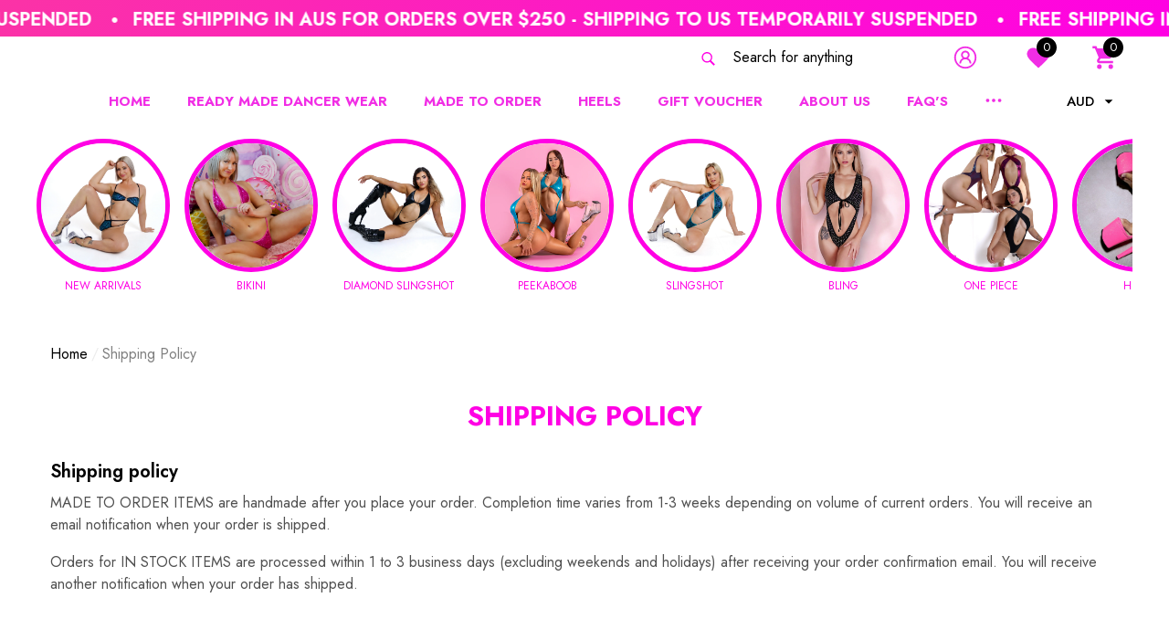

--- FILE ---
content_type: text/css
request_url: https://captivatingkinis.com.au/cdn/shop/t/5/assets/section-header.css?v=76911855554936969071704763365
body_size: 4788
content:
.cart-count-bubble:empty{display:none}.cart-count-bubble{position:absolute;top:-7px;right:-5px;min-width:22px;min-height:22px;text-align:center;border-radius:50%;font-size:calc(var(--font-size) - 3px);font-weight:var(--font-weight-normal);line-height:22px;letter-spacing:var(--letter-spacing)}.cart-count-bubble .text{display:inherit}.wishlist-count-bubble{position:absolute;top:-7px;right:-5px;min-width:22px;min-height:22px;text-align:center;border-radius:50%;font-size:calc(var(--font-size) - 3px);font-weight:var(--font-weight-normal);line-height:22px;letter-spacing:var(--letter-spacing)}.wishlist-count-bubble .text{display:inherit}.shopify-section-header,[class*=shopify-section__header-]{z-index:20;will-change:top}.header *[tabindex="-1"]:focus{outline:none}.shopify-section-header-sticky,.shopify-section-header-sticky .header-nav,.shopify-section-header-sticky .header-mobile{position:sticky;top:0;z-index:10}.shopify-section-header-hidden,.shopify-section-header-hidden .header-nav,.shopify-section-header-hidden .header-mobile{top:calc(-1 * var(--header-height))}.shopify-section-header.animate,.section-header-mobile.animate,[class*=shopify-section__header-].animate{transition:top .15s ease-out}.header-sticky{display:none}.header-wrapper{display:block;position:relative}.header-wrapper--border-bottom{border-bottom:.1rem solid var(--color-background-20)}.header-top,.header-middle,.header-bottom{display:none;position:relative;background-color:var(--bg-white)}.header-monochrome .header-top,.header-monochrome .header-middle,.header-monochrome .header-bottom{background-color:transparent!important}.header-top--wrapper{display:flex;flex-wrap:nowrap;align-items:center;justify-content:space-between}.header-top--wrapper-2{padding-top:15px;padding-bottom:15px}.header-top--wrapperRight{justify-content:flex-end}.header-top-left,.header-top-right{display:block;position:relative;font-size:0;letter-spacing:0}.header-middle-left,.header-middle-right{display:block;font-size:0;letter-spacing:0}.header-top-center{overflow:hidden}.header-top-left .header-top-leftItem{display:inline-block;vertical-align:middle}.header-top-left .header-top-leftItem+.header-top-leftItem{margin-left:38px}.header-bottom-right .header-bottom-rightItem{display:inline-block;vertical-align:middle}.header-bottom-right .header-bottom-rightItem+.header-bottom-rightItem{margin-left:15px}.header-bottom-right .header-bottom-rightItem+.header-bottom-rightItem>div:first-child{position:relative;padding-left:15px}.header-bottom-right .header-bottom-rightItem+.header-bottom-rightItem>div:first-child:before{position:absolute;content:"";width:1px;height:22px;top:50%;left:0;transform:translateY(-50%);background-color:var(--bg-black)}.header-inline .header-top--wrapper{justify-content:center}.header__links,.header__icons{position:static!important}.header__linkItem{display:inline-block;vertical-align:top;position:relative}.header__linkItem>a{font-size:calc(var(--font-size) - 2px);font-weight:var(--font-weight-normal);letter-spacing:var(--letter-spacing);line-height:var(--letter-spacing);color:var(--color-text2)}.header__linkItem+.header__linkItem{margin-left:10px}.header__linkItem+.header__linkItem .text{padding-left:10px;border-left:1px solid #d6d6d6}.header__list{display:flex;font-size:0;letter-spacing:0;align-items:center}.header__list .item{display:inline-block;vertical-align:top;width:auto;position:relative}.header__list .link{font-size:calc(var(--font-size));font-weight:var(--font-weight-bold);padding:12px 15px 9px;text-transform:uppercase}.header__list .link:hover,body.dark-mode .header__list .link:hover{color:var(--color-link-hover)}.header__list .link svg{display:block;width:32px;height:32px}.header__list .link[data-load-more-link]{padding-top:0;padding-bottom:0}.header__list .dropdown{position:absolute;right:0;width:20rem;background-color:var(--bg-white);padding:0;transition:opacity var(--duration-default) ease,transform var(--duration-default) ease;z-index:5;box-shadow:0 6px 27px #0003}.header__list .dropdown .item,.header__list .dropdown .link{width:100%}.header__list .dropdown .item+.item{border-top:1px solid transparent}.header__heading{display:block;font-size:0;letter-spacing:0}.header__heading .h2{font-size:var(--font-size);font-weight:var(--font-weight-normal);line-height:var(--line-height);letter-spacing:var(--letter-spacing);color:var(--color-text);line-height:normal;white-space:nowrap;overflow:hidden}.header__heading-logo{width:100%;height:auto}.header__heading-logo.header__transparent-logo{display:none}.header__heading-logo.header__transparent-logo+img{display:block}body.scroll-up .header__heading-logo.header__transparent-logo,body.scroll-down .header__heading-logo.header__transparent-logo,body.activeHeader .header__heading-logo.header__transparent-logo{display:block}body.scroll-up .header__heading-logo.header__transparent-logo+img,body.scroll-down .header__heading-logo.header__transparent-logo+img,body.activeHeader .header__heading-logo.header__transparent-logo+img{display:none}.header__heading--item .header__heading-link{display:none}.header__heading--item .header__heading-link.is-active{display:block}.header__iconItem,.header__brandItem,.header__currencyItem{display:inline-block!important;vertical-align:middle}.header__brand,.header__icon{display:inline-block;vertical-align:middle;font-size:0;letter-spacing:0;line-height:1;width:auto;position:relative}.header__brand{max-width:130px}.header__brand img{width:100%}.header__brand .link{font-size:calc(var(--font-size) - 3px);font-weight:var(--font-weight-normal);margin-left:20px;padding:3px 15px;border:1px solid var(--color-text2)}.header__brand+.header__brand{padding-left:20px;margin-left:20px}.header__brand+.header__brand:before{content:"";width:1px;height:30px;position:absolute;left:0;top:50%;transform:translateY(-50%);background-color:var(--color-text2)}.header__icon .group-icon{display:flex;align-items:center;justify-content:center;height:100%;box-shadow:unset;outline:unset}.header__icon .icon,.header__icon>svg{display:block;width:30px;height:30px;fill:currentColor;stroke:transparent}.header__icon>.symbol{display:none}.header__icon>.text{display:inline-block;vertical-align:top;font-size:calc(var(--font-size) - 2px);font-weight:inherit;line-height:var(--line-height);letter-spacing:var(--letter-spacing);text-transform:uppercase;margin:0 0 0 10px;position:relative;top:2px}.header__icon>.text a{display:inherit;color:inherit!important;font-size:inherit;font-weight:inherit;letter-spacing:inherit;line-height:inherit;text-transform:inherit}.header__icon>.text .text-line,.header__icon>.text .text-separate{font-size:calc(var(--font-size) - 1px);font-weight:var(--font-weight-normal)}.header__icon>.text .text-line{display:block;text-transform:capitalize}.header__icon>.text .text-separate{text-transform:lowercase}.header__icons-2 .icon,.header__icons-2 svg{width:25px;height:25px}.header__icons-2 .group-icon,.header__icons-2 .icon,.header__icons-2 svg,.header__icons-2 .header__icon>.text{display:inline-block;vertical-align:middle}.header__icon--menu .icon{transform:scale(1);transition:transform .15s ease,opacity .15s ease}.header__icon+.header__icon,.header__iconItem+.header__iconItem{margin-left:38px}.header__iconItem+.header__currencyItem{margin-left:46px}.header__icon+.header__icon--cart{margin-left:31px}.header__icons--margin .header__icon+.header__icon,.header__icons--margin .header__iconItem+.header__iconItem{margin-left:var(--margin-left);transition:all 0s}.header__icons--margin .header__icon+.header__icon--cart{margin-left:calc(var(--margin-left) - 7px)}.header__icons--margin.style-6 .header__icon+.header__icon--cart,.header__icons--margin.style-7 .header__icon+.header__icon--cart,.header-nav-vertical-menu .header__icons--margin .header__icon+.header__icon--cart,.header-nav-classic .header__icons--margin .header__icon+.header__icon--cart{margin-left:var(--margin-left)}.header__icons--margin.style-11 .header__icon+.header__icon--cart{margin-left:calc(var(--margin-left) + 6px)}.header__icons--narrow .header__icon+.header__icon,.header__icons--narrow .header__iconItem+.header__iconItem{margin-left:28px;transition:all 0s}.header__icons--narrow .header__search.show-full+.header__iconItem{margin-left:40px}.header .header__search .header__seach--details{display:none}.header .header__search .header__seach--details:first-child{display:block}.header-mobile--wrapper{display:flex;flex-wrap:nowrap;align-items:center;justify-content:space-between;grid-gap:min(15px,10%)}.header-mobile--left{justify-content:flex-start}.header-mobile--center{width:auto;flex:1;padding-left:5px;padding-right:5px;justify-content:center}.header-mobile--right{justify-content:flex-end}.header-mobile__item--search .header-mobile--icon{height:50px}.header-mobile__item--search .header__iconItem{height:100%}.header-mobile__item--logo{display:flex;justify-content:center;flex:1;width:auto;text-align:center}.header-mobile__item--logo .header__heading .h2{white-space:normal}.header-mobile__item--cart{padding-right:5px}.header-mobile--icon{display:flex;align-items:center;width:auto;min-height:50px}.header-mobile--icon+.header-mobile--icon{margin-left:15px}.halo-toolbar-mobile .header-mobile--icon{min-height:auto}.header-mobile .header__heading svg{font-size:calc(var(--font-size) + 4px);font-weight:var(--font-weight-bold);width:var(--logo-icon-width-mobile);height:var(--logo-icon-height-mobile)}.mobileMenu-toggle{width:30px;height:30px;font-size:0;overflow:hidden;position:relative;z-index:1;outline:none;box-shadow:none;display:block}.mobileMenu-toggle__Icon,.mobileMenu-toggle__Icon:before,.mobileMenu-toggle__Icon:after{content:"";display:block;height:2px;width:100%;background-color:var(--icon-color);position:absolute;transform:rotate(0)}.mobileMenu-toggle__Icon{top:50%;width:100%;transform:translateY(-50%)}.mobileMenu-toggle__Icon:before{top:-10px}.mobileMenu-toggle__Icon:after{bottom:-10px}.mobileMenu-toggle.is-open .mobileMenu-toggle__Icon{background-color:transparent;transition-delay:.1s}.mobileMenu-toggle.is-open .mobileMenu-toggle__Icon:before,.mobileMenu-toggle.is-open .mobileMenu-toggle__Icon:after{bottom:auto;top:auto;transition:transform .1s ease-in .15s,top .1s ease-in,bottom .1s ease-in}.mobileMenu-toggle.is-open .mobileMenu-toggle__Icon:before{top:0;transform:rotate(45deg)}.mobileMenu-toggle.is-open .mobileMenu-toggle__Icon:after{bottom:0;transform:rotate(-45deg)}details:not(.menu-opening)>.header__icon--menu .icon-close,details.menu-opening>.header__icon--menu .icon-hamburger{display:none;opacity:0;visibility:hidden;transform:scale(.8)}.header-mobile-style-icon-2 .header__icon--search .icon-search{transform:rotate(-90deg)}.header-mobile-style-full .header-mobile-search{border-top:1px solid #dedede}.header-mobile-style-full .search-modal__form{padding:0 15px}.header-mobile-style-full .header-mobile-search .halo-sidebar-close,.header-mobile-style-full .header-mobile-search .header__icon,.header-mobile-style-full .header-mobile-search .search-modal__close-button{display:none!important}.header-mobile-style-full .header-mobile-search .search-modal-popup{position:relative;top:unset;left:unset;right:unset;bottom:unset;padding:0;opacity:1;visibility:visible;pointer-events:auto;box-shadow:none;background-color:transparent!important}.header-mobile-style-full .header-mobile-search .search-modal__close-button svg,.header-mobile-style-full .header-mobile-search .search__button svg{width:23px;height:23px}.header-mobile-style-full .header-mobile-search .search-modal__content{border-bottom:1px solid #dedede}.header-mobile-style-full .header-mobile-search .field{border:none;background-color:var(--bg-white)}.header-mobile-style-full .header-mobile-search .search__input,.header-mobile-style-full .header-mobile-search .search__button{background:transparent;border-color:transparent;padding-top:5px!important;padding-bottom:5px!important}.header-mobile-style-full .header-mobile-search .search__input{font-size:var(--font-size)!important;font-weight:var(--font-weight-normal)!important;order:-1}.header-mobile-style-full .header-mobile-search .search__button{overflow:unset;padding-left:0!important;padding-right:0!important;min-width:unset!important;min-height:40px!important}.header-mobile-style-full .header-mobile-search .header__search-full+.search-modal{position:relative;top:unset;left:unset;right:unset;bottom:unset;opacity:0;visibility:hidden;pointer-events:none;box-shadow:none}.header-mobile-style-full .header-mobile-search .header__search-full+.search-modal .quickSearchResultsWrap{position:relative;top:unset;left:unset;padding-top:0}body.stickyNavigation .shopify-section-header-sticky{position:fixed;top:0;width:100%;animation-name:fadeInDown;animation-duration:.5s;animation-fill-mode:both;border-bottom:0;box-shadow:0 0 0 1px #0000000f,0 1px 2px #0000001a}body.stickyNavigation .header-top,body.stickyNavigation .header-middle,body.stickyNavigation .header-bottom{display:none}.no-js details[open]>.header__icon--search{top:1rem;right:.5rem}.header__search.show-full{display:block;width:100%;max-width:250px}.header-nav-vertical-menu .header__search:not(.header__search--box).show-full{max-width:unset}.header__search-full .search-modal__form .search__input,.header__search-full .search-modal__form .search__button{font-weight:var(--font-weight-normal);padding:3px 15px 3px 0}.header__search-full .search-modal__form .search__input{border-radius:0 20px 20px 0;border-left:none}.header__search-full .search-modal__form .search__input::-webkit-input-placeholder{color:inherit}.header__search-full .search-modal__form .search__input:-ms-input-placeholder{color:inherit}.header__search-full .search-modal__form .search__input::placeholder{color:inherit}.header__search-full .search-modal__form .search__button{border-radius:20px 0 0 20px;padding:7px 5px 7px 10px;min-width:45px;min-height:unset;border-right:none}.header__search-full .search-modal__form .search__button svg{width:17px;height:17px;margin-right:0;transform:rotate(0)}.header__search--custom.style-full .search-modal__form .search__input,.header__search--custom.style-full .search-modal__form .search__button{border-radius:0!important;border:none!important}.header__search--custom.style-full .search-modal__form .search__input{padding-top:5px;padding-bottom:5px;padding-right:0}.header__search--custom.style-full .search-modal__form .search__button,.header__search--custom.style-full-3 .search-modal__form .search__button{padding:0;min-width:unset;background-color:transparent;overflow:unset}.header__search--custom.style-full .search-modal__form .search__button{margin-right:10px}.header__search--custom.style-full .search-modal__form .search__button svg{width:22px;height:22px}.header__search--custom.style-full-3{max-width:170px}.header__search--custom.style-full-3 .search-modal__form .search__input,.header__search--custom.style-full-3 .search-modal__form .search__button{border-radius:0!important}.header__search--custom.style-full-3 .search-modal__form .search__input{border-top:0;border-left:0;border-right:0;border-bottom:1px solid;border-bottom-color:var(--search_border);font-size:calc(var(--font-size) - 3px);font-weight:var(--font-weight-normal);background:transparent;text-transform:capitalize;padding-top:0;padding-bottom:1px;padding-right:0}.header__search--custom.style-full-3 .search-modal__form .search__button{margin-right:6px}.header__search--custom.style-full-3 .search-modal__form .search__button svg{width:25px;height:25px;position:relative;top:2px}.header__search--custom.style-full-3 .search-modal__form .search__button{border:none!important}.header__search--custom.style-full-4{max-width:190px}.header__search--custom.style-full-4 .search-modal__form{border-radius:20px;border:1px solid var(--search_border)}.header__search--custom.style-full-4 .search-modal__form .search__button{display:flex;align-items:center;min-width:unset;padding-left:10px;padding-right:7px}.header__search--custom.style-full-4 .search-modal__form .search__button,.header__search--custom.style-full-4 .search-modal__form .search__input{font-size:calc(var(--font-size) - 4px);font-weight:var(--font-weight-normal);padding-top:5px;padding-bottom:5px;min-height:unset;background:var(--search_bg);border:0;margin:0}.header__search--custom.style-full-5{max-width:670px;margin-left:auto;margin-right:auto}.header__search--custom.style-full-5 .header__search-full .search-modal__form{background:var(--search_bg);border:1px solid var(--search_border)}.header__search--custom.style-full-5 .search-modal__form .search__input,.header__search--custom.style-full-5 .search-modal__form .search__button{background-color:transparent!important;border:none;border-radius:0}.header__search--custom.style-full-5 .search-modal__form{border-radius:25px}.header__search--custom.style-full-5 .search-modal__form .search__button{padding-left:19px;padding-right:0;margin-right:14px}.header__search--custom.style-full-5 .search-modal__form .search__button svg{width:25px;height:25px;transform:rotate(-90deg)}.header__search--custom.style-full-5 .search-modal__form .search__input{padding-top:13px;padding-bottom:13px}.header__search--custom.style-full-6{max-width:440px;margin-left:auto;margin-right:auto}.header__search--custom.style-full-6 .search-modal__form .search__button{padding-left:10px;padding-right:10px}.header__search--custom.style-full-6 .search-modal__form .search__input{font-size:var(--font-size);font-weight:var(--font-weight-normal);order:-1;padding-left:10px;padding-right:10px}.header__search--custom.style-full-6 .search-modal__form .search__input,.header__search--custom.style-full-6 .search-modal__form .search__button{background:var(--search_bg);border:1px solid var(--search_border);border-radius:0;padding-top:5px;padding-bottom:5px}.header__search--custom.style-full-6 .search-modal__form .search__button svg{width:22px;height:22px}.header__search--custom.style-full-7{max-width:100%}.header__search--custom.style-full-7 .search-modal__form .field{border-radius:25px;overflow:hidden;padding:3px 6px 3px 0;background:var(--search_bg);border:1px solid var(--search_border)}.header__search--custom.style-full-7 .search-modal__form .search__button{display:flex;justify-content:center;align-items:center;border-radius:50%;padding:0;width:40px;height:40px;min-width:40px;background:var(--search_button_bg_color)}.header__search--custom.style-full-7 .search-modal__form .search__input{font-size:var(--font-size);font-weight:var(--font-weight-normal);order:-1;padding:10px 30px 11px 15px}.header__search--box .search-modal__form{max-width:100%}.header__search--box .search-modal__form .search__input,.header__search--box .search-modal__form .search__button{background-color:transparent;border:none;border-radius:0}.header__search--box .search-modal__form .search__button{min-width:unset}#HeaderNavigation.has-resize-menu{overflow:hidden}.header__inline-menu{display:block;grid-area:navigation}.header__inline-menu.flex{display:flex}.list-menu,.grid-menu{font-size:0;letter-spacing:0}.header__inline-menu>.list-menu{display:inline-block;vertical-align:top;width:auto}.menu-lv-item{display:inline-block;vertical-align:top;position:relative}.menu-lv-item .text{color:inherit;transition:text-decoration var(--duration-short) ease;position:relative;z-index:2}.menu-lv-item .icon-flashy{position:absolute;width:100%;height:100%;top:0;left:0;z-index:1;color:currentColor;fill:currentColor;stroke:transparent}.menu-lv-item .icon-flashy path{transform-origin:50% 50%;transform-box:fill-box;animation:flashy var(--duration) var(--delay) infinite ease-in-out}.menu-lv-item .icon{display:block;position:absolute;height:10px;width:10px;top:50%;right:-5px;transform:translateY(-50%);fill:currentColor!important;stroke:transparent!important;color:inherit!important}.menu-lv-item.has-megamenu,.menu-lv-item.has-custom-megamenu{position:static}.menu-lv-item.menu-lv-toggle>.menu-lv-1__action .icon{position:relative;width:20px;height:20px;right:unset;transform:unset}.menu-lv-item>.list-menu__item{display:block;position:relative;margin-top:0;margin-bottom:0}.menu-lv__dropdownmenu{display:none}.menu-lv-1__action{padding:14px 20px}.menu-lv-1__action>.custom-icon{display:inline-block;vertical-align:top;position:relative;top:-2px}.menu-lv-1__action>.custom-icon svg{display:block;position:relative;top:unset;left:unset;bottom:unset;right:unset;width:24px;height:24px;pointer-events:auto;transform:unset}.menu-lv-1__action>.text{text-decoration-thickness:.2rem!important}.menu-lv-1__action>.custom-icon+.text{margin-left:5px}.menu-lv-item .label{position:static;top:50%;display:inline-block;vertical-align:baseline;font-size:calc(var(--font-size) - 5px);font-weight:var(--font-weight-normal);letter-spacing:var(--letter-spacing);line-height:20px;height:20px;padding:0 5px;border-radius:5px;text-transform:capitalize;text-align:center;transform:translateY(-50%)}.menu-lv-1__action>.label{font-size:calc(var(--font-size) - 4px);border-radius:0;position:absolute;right:-4px;top:-6px;transform:unset}.menu-lv-1__action>.label:before{content:"";position:absolute;top:auto;left:50%;bottom:-9px;transform:translate(-50%) rotate(180deg);border:5px solid transparent}.top-customer-service{display:flex;align-items:center;justify-content:flex-start;padding:12px 0}.top-customer-service .customer-service--icon{width:20px;height:20px;margin:0 8px 0 0}.top-customer-service .customer-service--icon svg{display:block;width:100%;height:100%;margin-left:-2px;stroke:transparent}.top-customer-service .customer-service--text{font-size:calc(var(--font-size) - 1px);font-weight:var(--font-weight-normal);line-height:var(--line-height);letter-spacing:var(--letter-spacing);text-transform:capitalize;color:var(--color-text)}.top-customer-service .customer-service--text a,.top-customer-service .customer-service--text p{color:inherit;font-size:inherit;font-weight:inherit;letter-spacing:inherit;line-height:inherit;margin-top:0;margin-bottom:0}.header-nav-multi-site .top-customer-service .customer-service--text{text-transform:none}.header-nav-vertical-menu .top-customer-service .customer-service--text{font-size:var(--font-size);color:var(--header-color)}.header-nav-vertical-menu .top-customer-service .customer-service--text a{font-size:calc(var(--font-size) + 4px);font-weight:var(--font-weight-normal)}.disclosure__button{border:none;display:flex;background:transparent;align-items:center;padding:0;cursor:pointer}.disclosure__button .icon{display:block;border-radius:50%;line-height:1}.language-currency--wrapper{display:block}.toggle-language-currency{display:inline-block}.wrapper_language_currency.style-2 .disclosure__button .icon,.wrapper_language_currency.style-3 .disclosure__button .icon{border-radius:0}.disclosure__button .icon svg{width:23px;height:23px;stroke:initial}.wrapper_language_currency.style-2 .disclosure__button .icon svg{width:24px;height:18px}.wrapper_language_currency.style-3 .disclosure__button .icon svg{width:24px;height:16px}.disclosure__button .text{font-family:var(--font-body-family);font-size:calc(var(--font-size) - 1px);font-weight:var(--font-weight-medium);padding:0 4px 0 7px}.halo-top-currency .currency-dropdown .icon svg{width:23px;height:23px;stroke:initial}.halo-top-currency .shopify-currency .img-icon{width:23px;height:23px}.halo-top-currency .shopify-currency .dropdown-label{display:flex;align-items:center}.halo-top-currency .dropdown-label{padding-left:7px;font-size:calc(var(--font-size) - 1px);font-weight:var(--font-weight-medium);color:var(--color-link);line-height:var(--line-height);letter-spacing:var(--letter-spacing);cursor:pointer}.halo-top-currency .dropdown-label .text span{padding-right:5px}.halo-top-currency .dropdown-label .icon,.halo-top-currency .dropdown-label .img-icon{display:none}.halo-top-currency .dropdown-label.show-icon .icon,.halo-top-currency .dropdown-label.show-icon .img-icon{display:inline-block}.top-language-currency .dropdown-icon{margin-left:5px;line-height:24px;cursor:pointer}.wrapper_language_currency.style-2 .halo-top-currency .dropdown-label{padding-left:0;padding-right:10px;font-size:var(--font-size)}.wrapper_language_currency.style-2 .dropdown-icon,.wrapper_language_currency.style-3 .dropdown-icon{line-height:1}.wrapper_language_currency.style-3 .dropdown-icon{margin-left:0}.top-language-currency .dropdown-icon svg{width:22px;height:22px;fill:var(--bg-grey);stroke:transparent;color:var(--bg-grey)}.wrapper_language_currency.style-2 .dropdown-icon svg{width:14px;height:10px}.halo-currency .dropdown-icon svg{display:none}.header__inline-language_currency svg{vertical-align:top}body.dark-mode .halo-top-currency .dropdown-label,body.dark-mode .top-customer-service .customer-service--text{color:var(--dark-mode-header-color)}.top-custom-link{display:flex;align-items:center;justify-content:flex-start}.top-custom-link svg{width:20px;height:20px;margin:0 0 0 8px}.header-nav .top-custom-link svg{fill:var(--lv-1-color);stroke:transparent}@media (max-width: 1024px){.list-menu.flex{display:block}.header-inline .header-top-left,.header-inline .header-top-right{display:none}.header-inline .header-top-center{padding-top:5px;padding-bottom:5px}.shopify-section-header-sticky .header-inline .header-top{position:absolute;z-index:-1;top:-100%;border:0}.header__icon .icon-cart-special{width:30px!important;height:30px!important}.search-modal__form--mobile .field{border:1px solid;border-radius:25px!important}.search-modal__form--mobile .search__button,.search-modal__form--mobile .search__input{border:none!important;background-color:transparent!important;border-radius:0!important}.header__search-icon .search-modal__form--mobile .search__button,.header__search-icon .search-modal__form--mobile .search__input{font-size:calc(var(--font-size) - 2px);font-weight:var(--font-weight-normal);padding:5px 15px}.header__search-icon .search-modal__form--mobile .search__button{min-width:45px;min-height:40px}.search-modal__form--mobile .search__button svg{fill:currentColor!important;stroke:transparent!important}.header-mobile{display:block;background:var(--header-mobile-bg)}.header-mobile .header__heading .h2{font-size:var(--logo-font-size);font-weight:var(--logo-font-weight);color:var(--logo-color)}.header-mobile .header__icon .icon,.header-mobile .header__icon>svg{color:var(--icon-color);fill:var(--icon-color);stroke:transparent}.header-mobile .header-mobile--icon .cart-count-bubble{background:var(--cart-count-background);color:var(--cart-count-color)}.template-index .header-transparent{position:absolute;top:0;left:0;right:0;width:100%;z-index:9999;transition:background .3s;background:var(--color-modify)!important}.header-transparent .header-top,.header-transparent .header-middle,.header-transparent .header-bottom{display:none!important}.template-index .header-transparent .mobileMenu-toggle__Icon,.template-index .header-transparent .mobileMenu-toggle__Icon:before,.template-index .header-transparent .mobileMenu-toggle__Icon:after{background-color:var(--color-modify-1-icon)}.template-index .header-transparent .header__icon .icon{fill:var(--color-modify-1-icon);color:var(--color-modify-1-icon)}.template-index .header-transparent .header__heading .h2{color:var(--color-modify-1-text)}body.scroll-up.template-index .header-transparent,body.scroll-down.template-index .header-transparent{background:var(--color-modify-2)!important}body.scroll-up.template-index .header-transparent .mobileMenu-toggle__Icon,body.scroll-up.template-index .header-transparent .mobileMenu-toggle__Icon:before,body.scroll-up.template-index .header-transparent .mobileMenu-toggle__Icon:after,body.scroll-down.template-index .header-transparent .mobileMenu-toggle__Icon,body.scroll-down.template-index .header-transparent .mobileMenu-toggle__Icon:before,body.scroll-down.template-index .header-transparent .mobileMenu-toggle__Icon:after{background-color:var(--color-modify-2-icon)}body.scroll-up.template-index .header-transparent .header__icon .icon,body.scroll-down.template-index .header-transparent .header__icon .icon{fill:var(--color-modify-2-icon);color:var(--color-modify-2-icon)}body.scroll-up.template-index .header-transparent .header__heading .h2,body.scroll-down.template-index .header-transparent .header__heading .h2{color:var(--color-modify-2-text)}}@media (min-width: 1025px){.bubble-count--inline{position:relative;top:unset!important;right:unset!important;display:inline-block;vertical-align:middle;min-width:21px!important;min-height:21px!important;line-height:21px!important}.header-nav .bubble-count--inline{margin-left:9px;font-size:calc(var(--font-size) - 2px)}.cart-count--inline,.wishlist-count--inline{position:relative;top:unset;right:unset;display:inline-block;vertical-align:middle;min-width:21px;min-height:21px;line-height:21px}.header-top,.header-middle,.header-bottom{display:block}.header-top-center.flex-all-1{padding-left:30px;padding-right:30px}.header-inline .header-top--wrapper{justify-content:space-between}.header-inline .header-top--wrapper.justify-center{justify-content:center}.header-inline .header-top-left,.header-inline .header-top-right{width:calc((100% - 500px)/2);position:static}.header-inline .header-top-center{padding-left:15px;padding-right:15px}.header-inline .header-top-center.flex-all-1{padding-left:30px;padding-right:30px}.header__list .link{padding:23px 26px}.header__icon:hover .icon{transform:scale(1.15)}.header-mobile{display:none}body.stickyNavigation .header-sticky{display:block}body.stickyNavigation .header-sticky .header__heading-link{padding-top:5px;padding-bottom:5px}.language-currency--wrapper{position:relative;height:100%}.dropdown-language-currency{display:flex;background:var(--color-global-bg);position:absolute;box-shadow:0 6px 27px #0003;top:auto;opacity:0;z-index:-1;pointer-events:none;max-height:300px;overflow-y:auto}.language-currency--wrapper.position-left .dropdown-language-currency{left:0}.language-currency--wrapper.position-right .dropdown-language-currency{right:0}.dropdown-language-currency.show{top:100%;opacity:1;z-index:9999;pointer-events:auto}.top-language-currency{display:flex;align-items:center;width:auto;position:relative}.header-middle{padding:10px 0 0}body.scroll-up .shopify-section-header-sticky .header-9 .header-middle,body.scroll-down .shopify-section-header-sticky .header-9 .header-middle{margin-top:0}.header-middle--wrapper,.header-bottom--wrapper,.header-sticky--wrapper{display:flex;flex-wrap:nowrap;align-items:center;justify-content:space-between}.header-middle--wrapper{padding:10px 0}.header-bottom--wrapper--list{display:block}.header-bottom--wrapper .header-bottom-right,.header-bottom--wrapper .header-bottom-left{width:20%}.header-bottom--wrapper.flex .header-bottom-right,.header-bottom--wrapper.flex .header-bottom-left{width:auto;min-width:200px}.header-bottom--wrapper .customer-service--hide>.list-menu{text-align:left;margin:0 -20px}.header-bottom--wrapper .language-currency--hide>.list-menu{margin:0 -20px}.header-bottom--wrapper .customer-service--hide.language-currency--hide{width:100%}.header-bottom--wrapper .customer-service--hide.language-currency--hide .list-menu{text-align:center;margin-left:0;margin-right:0}.header-sticky--wrapper .header-sticky-right,.header-sticky--wrapper .header-sticky-left{flex:0 0 125px}.header-sticky--wrapper .header-sticky-center{flex:0 0 calc(100% - 250px)}.header-inline .header-bottom--wrapper .header-bottom-right{display:block;font-size:0;letter-spacing:0;width:auto}.header-inline .header-bottom--wrapper .header-bottom-center{padding-left:15px;padding-right:15px;flex:1}.header-inline.style-search-full .header-bottom--wrapper .header-bottom-right,.header-nav-basic.header-inline.style-search-full .header-bottom--wrapper .header-bottom-right,.header-nav-basic.header-inline.style-search-full-2 .header-bottom--wrapper .header-bottom-right{width:490px}.header-inline .style-2 .header-bottom--wrapper .header-bottom-center{flex:inherit}body.dark-mode .dropdown-language-currency{box-shadow:0 6px 27px #fff3}.header__inline-social li{display:inline-block;vertical-align:top;margin:0 30px 0 0}.header__inline-social li a{display:block;line-height:1}.header__inline-social li svg{width:22px;height:22px}.header__inline-social li:last-child{margin-right:0}.header__inline-social li:hover svg{transform:scale(1.15);fill:var(--color-link-hover)}.list-menu+.list-menu{padding-left:30px;margin-left:10px}.list-menu+.list-menu .menu-lv-1:first-child .menu-lv-1__action:before{content:"";position:absolute;top:50%;left:-30px;transform:translateY(-50%);width:1px;height:27px;background-color:var(--header-color)}[data-navigation] [data-resize-menu]{display:flex!important;width:100%}[data-navigation] [data-resize-menu]>.menu-lv-item{flex-shrink:0}.menu-lv-1:first-child .menu-lv-1__action{padding-left:0}.menu-lv-1:last-child .menu-lv-1__action{padding-right:0}.header-nav .menu-lv-1__action>.text:after{content:"";display:none;position:absolute;top:100%;left:-25%;height:calc(100% + var(--spacing-bottom));z-index:2;width:200%}.header-nav .menu-lv-1.dropdown:hover>.menu-lv-1__action>.text:after,.header-nav .menu-lv-1.menu-lv-toggle:hover>.menu-lv-1__action>.text:after{display:block}.header-nav [data-menu-lv-toggle] .menu-lv-1>.menu-lv-1__action>.text:after{display:none}.header__inline-menuNarrow .list-menu{display:block!important;justify-content:inherit!important}.header__inline-menu--flex .list-menu{display:flex;justify-content:space-around;flex-wrap:wrap}.header__inline-menu--flex .text-left .list-menu{justify-content:flex-start}.header__inline-menu--flex .text-right .list-menu{justify-content:flex-end}.header-bottom--wrapper--list .text-left .list-menu .menu-lv-1:first-child .menu-lv-1__action{padding-left:0}.header-bottom--wrapper--list .text-left .list-menu .menu-lv-1:last-child .menu-lv-1__action{padding-right:0}[data-navigation] .menu-lv-1>.list-menu__item>.icon-dropdown{display:none}}@media (min-width: 1025px) and (max-width: 1280px){.header__icon>.symbol{display:block}.header__icon>.symbol+.text{display:none}}@media (min-width: 1600px){.header-nav:not(.header-nav-basic) .list-menu--inline>.menu-lv-item{margin-right:var(--margin-right-tablet)}.header__inline-menu--wide .list-menu--inline>.menu-lv-item{margin-right:15px}.header__search--custom.style-full-7 .search-modal__form .search__input{padding-left:30px;padding-right:30px}}@media (min-width: 1920px){.header-nav:not(.header-nav-basic) .list-menu--inline>.menu-lv-item{margin-right:var(--margin-right)}.header__inline-menu--wide .list-menu--inline>.menu-lv-item{margin-right:30px}.header__inline-menu--wide-2 .list-menu--inline>.menu-lv-item{margin-right:35px}}
/*# sourceMappingURL=/cdn/shop/t/5/assets/section-header.css.map?v=76911855554936969071704763365 */


--- FILE ---
content_type: text/css
request_url: https://captivatingkinis.com.au/cdn/shop/t/5/assets/component-search.css?v=180315829095116124131704763363
body_size: 1030
content:
.predictive-search.is-show,.halo-sidebar-search .halo-sidebar-wrapper .quickSearchResultsWrap.is-show,body.open-search-popup .quickSearchResultsWrap.is-show,body.open-search-popup .predictive-search.is-show{display:block!important}.predictive-search.is-hidden,.halo-sidebar-search .halo-sidebar-wrapper .quickSearchResultsWrap.is-hidden,body.open-search-popup .quickSearchResultsWrap.is-hidden,body.open-search-popup .predictive-search.is-hidden{display:none!important}.header__search.show-full .quickSearchResultsWrap.is-show{display:block!important}.header__search.show-full .quickSearchResultsWrap.is-hidden{display:none!important}.popup-search-header{display:none}.search-modal{display:block;opacity:0;visibility:hidden;pointer-events:none;box-shadow:0 6px 27px #0003;padding:30px 0;bottom:auto;z-index:100}.search-modal-popup{position:absolute;top:100%;z-index:9}.search-modal__content{display:flex;align-items:center;justify-content:center}.predictive-search-form,.search-modal__form{width:100%;margin:0 auto}.search-modal__form .field{justify-content:space-between}.search-modal__form .search__input,.search-modal__form .search__button{border-radius:0}.search-modal__form .search__button{box-shadow:unset!important}.search-modal__form .search__input{border-right:none}.search-modal__form .search__button,.search-modal__content .search-modal__close-button{width:auto;min-width:60px;padding:15px;text-overflow:unset}.search-modal__form .search__button svg,.search-modal__content .search-modal__close-button svg{width:28px;height:28px;margin-right:0;fill:currentColor;stroke:transparent;transform:rotate(-90deg)}.search-modal__content .search-modal__close-button{background-color:transparent;border-color:transparent;margin-left:0;margin-right:0}.search-modal__form--custom .search__input{border-top:none;border-left:none;padding:0 10px 7px 0;background-color:transparent!important}.search-modal__form--custom .search__button{min-width:auto;padding:0;background:transparent!important;border:none}.search-modal__form--custom .search__button svg{fill:var(--color-link-hover)!important}.header__search .search-modal,.header-nav-vertical-menu .header__search.show-full .search-modal{top:calc(100% + var(--spacing-bottom))}.header__search.show-full .search-modal{top:100%;padding:10px 0 0}.quickSearchResultsWrap{position:absolute;top:100%;left:0;width:100%;z-index:5;background-color:var(--color-global-bg);padding:15px 0 0}.quickSearchResults{max-height:80vh;overflow-x:hidden;overflow-y:auto;webkit-overflow-scrolling:touch;box-shadow:0 23px 27px #0003}.quickSearchResultsBlock .search-block-title{font-size:calc(var(--font-size) + 2px);font-weight:var(--font-weight-bold);line-height:var(--line-height);letter-spacing:var(--letter-spacing);text-transform:var(--header-text-transform);color:var(--color-text);position:relative;margin:0 0 22px}.quickSearchResultsBlock .search-block-title .text{display:inline-block;vertical-align:top;width:auto;position:relative;z-index:2}.skin-1 .quickSearchResultsBlock .search-block-title .text{padding-right:28px;background-color:var(--color-global-bg)}.skin-1 .quickSearchResultsBlock .search-block-title:before{content:"";display:block;position:absolute;top:12px;left:0;width:100%;height:1px;background:#cbcbcb}.quickSearchResultsBlock .list-item{display:block;font-size:0;letter-spacing:0;margin:0 -8px;text-align:left}.quickSearchResultsBlock .list-item .item{display:inline-block;vertical-align:top;padding:0 8px;margin:0 0 15px}.quickSearchResultsBlock .list-item .link{display:flex;align-items:center;justify-content:center;padding:6px 9px 6px 14px;border-radius:5px;text-transform:lowercase;background-color:transparent;color:var(--color-text2);border:2px solid #cccccc}.quickSearchResultsBlock .list-item .link svg{width:20px;height:20px;fill:var(--icon);stroke:transparent;transform:rotate(-90deg);transition:unset}.quickSearchResultsBlock .list-item .link .text{display:block;margin:0 0 0 4px}.quickSearchResultsBlock .products-grid{padding-bottom:47px}.quickSearchResultsBlock .productViewAll .button{width:auto;max-width:250px}.quickSearchResultsBlock .predictive-search__list-item{padding-top:30px;max-width:300px;margin:0 auto}.quickSearchResultsBlock .productEmpty{font-size:var(--font-size);font-weight:var(--font-weight-normal);line-height:var(--line-height);letter-spacing:var(--letter-spacing);color:var(--color-text2);padding:14px 0 0}.quickSearchResultsContent{padding:0 0 40px}.quickSearchResultsBlock .search-block+.search-block{margin-top:30px}.quickSearchResultsBlock.is-show{display:block}.quickSearchResultsBlock.is-hidden{display:none}.header__search.show-full .quickSearchResultsWrap{position:relative;top:unset;left:unset}details[open]>.search-modal{opacity:1;visibility:visible;pointer-events:auto}body.open-search{overflow:hidden}body.open-search .background-overlay{display:block;z-index:9}body.open-search #shopify-section-header,body.open-search [id^=shopify-section-header-],body.open-search #shopify-section-announcement-bar{z-index:101}body.open-search .header-mobile-style-full .header-mobile-search .search-modal__close-button,body.open-search .quickSearchResultsWrap.is-show{display:block!important}.quickSearchResultsWrap.is-hidden,body:not(.open-search) .quickSearchResultsWrap{display:none!important}body.open-search .header-mobile-style-full .header-mobile-search .header__search-full+.search-modal{opacity:1;visibility:visible;pointer-events:auto}body.dark-mode .search-modal__form--custom .search__button svg{fill:var(--color-text2)!important}input::-webkit-search-decoration{-webkit-appearance:none}.halo-sidebar-search .halo-sidebar-wrapper{padding:30px 20px 140px}.halo-sidebar-search .halo-sidebar-wrapper .header__search{width:100%;max-width:100%!important}.halo-sidebar-search .header__icon{display:none}.halo-sidebar-search .halo-sidebar-wrapper .header__search.show-icon .search-modal{padding:0 0 10px}.halo-sidebar-search .halo-sidebar-wrapper .search-modal{position:relative;width:100%;opacity:1;visibility:visible;pointer-events:auto;box-shadow:none;padding:5px 0;top:unset;left:unset;bottom:unset;right:unset;border:none}.halo-sidebar-search .halo-sidebar-wrapper .quickSearchResultsWrap{display:block!important}.halo-sidebar-search .halo-sidebar-wrapper .quickSearchResults{box-shadow:none;max-height:80vh;margin:0 -15px}.halo-sidebar-search .quickSearchResultsBlock .search-block-content .products-grid{font-size:0;display:block;overflow:auto;white-space:nowrap}.halo-sidebar-search .quickSearchResultsBlock .search-block-content .products-grid .product{width:250px;margin:0}.halo-sidebar-search .search-modal__content .search-modal__close-button{display:none}body.open-drawer{overflow:hidden}body.open-drawer .background-overlay{display:block}body.open-drawer .halo-sidebar.halo-sidebar-search{-webkit-transform:none!important;transform:none!important}.drawer{display:block;opacity:0;visibility:hidden}.drawer.active{opacity:1;visibility:visible}@media (min-width: 768px){.predictive-search__results-list .products-grid.column-4 .product{width:50%}}@media (min-width: 1025px){.search-modal__form{max-width:47.8rem}.quickSearchResultsBlock .list-item .link:hover{color:var(--icon);background-color:var(--color-global-darken);border-color:var(--color-global-darken)}.quickSearchResultsBlock .list-item .link:hover svg{fill:var(--icon)}.popup-search-header{display:block;padding:0;margin:0}.popup-search-header .halo-popup-close,.modal__close-button-custom{position:absolute;top:-5px;right:15px;z-index:9;background:var(--bg-white);width:35px!important;height:35px;padding:5px}.modal__close-button-custom{top:calc(50% + 3px);transform:translateY(-50%);min-width:unset!important;padding:0!important;color:var(--color-link-hover)}.modal__close-button-custom svg{fill:currentColor!important;stroke:transparent}.popup-search-header .halo-popup-close svg{margin-right:-7px}body.open-search{padding-right:10px}body.open-search-popup{overflow:hidden;padding-right:10px}body.open-search-popup .background-overlay{display:block;z-index:9}body.open-search-popup #shopify-section-header,body.open-search-popup [id^=shopify-section-header-]{z-index:101}body.open-search-popup .search-modal-popup[open]{opacity:1;visibility:visible;pointer-events:auto}body.open-search-popup .quickSearchResultsWrap{display:block!important}.quickSearchResultsBlock .products-grid{padding-bottom:10%}.predictiveSearchResults.quickSearchResultsBlock .products-grid{padding-bottom:7%}.header__search.show-full .quickSearchResultsWrap .products-grid{padding-bottom:47px}.predictive-search__results-list .products-grid.column-4 .product{width:25%}body.dark-mode .popup-search-header .halo-popup-close,body.dark-mode .modal__close-button-custom{background:var(--color-background)}}@media (min-width: 1200px){.popup-search-header .halo-popup-close,.container-1170>.popup-search-header .halo-popup-close,.container-1170 .modal__close-button-custom,.container-header-1170 .modal__close-button-custom{right:calc((100% - 1170px)/2)}}@media (min-width: 1400px){.popup-search-header .halo-popup-close,.container-1370>.popup-search-header .halo-popup-close,.container-1370 .modal__close-button-custom,.container-header-1370 .modal__close-button-custom{right:calc((100% - 1370px)/2)}}@media (min-width: 1600px){.popup-search-header .halo-popup-close,.container-1570>.popup-search-header .halo-popup-close,.container-1570 .modal__close-button-custom,.container-header-1570 .modal__close-button-custom{right:calc((100% - 1570px)/2)}}@media (min-width: 1920px){.popup-search-header .halo-popup-close,.container-1770>.popup-search-header .halo-popup-close,.container-1770 .modal__close-button-custom,.container-header-1770 .modal__close-button-custom{right:calc((100% - 1770px)/2)}}
/*# sourceMappingURL=/cdn/shop/t/5/assets/component-search.css.map?v=180315829095116124131704763363 */


--- FILE ---
content_type: text/css
request_url: https://captivatingkinis.com.au/cdn/shop/t/5/assets/component-menu.css?v=142965964441900876191704763362
body_size: 676
content:
.menu-lv-2,.menu-lv-3{width:100%;padding:0 20px 0 0}.menu-lv-1__action,.top-custom-link,.halo-sidebar-menu .nav-title-mobile{font-family:var(--lv-1-font);font-size:var(--lv-1-font-size);font-weight:var(--lv-1-font-weight);color:var(--lv-1-color);text-transform:var(--lv-1-text-transform)}.menu-lv-1__action>.text{text-underline-offset:var(--text-underline)!important;letter-spacing:var(--menu-letter-spacing)}[data-menu-lv-toggle-content] .menu-lv-1__action,.menu-lv-2__action,.menu-lv-3__action{font-family:var(--lv-2-font);font-size:var(--lv-2-font-size);font-weight:var(--lv-2-font-weight);color:var(--lv-2-color)!important;text-transform:var(--lv-2-text-transform)}.menu-lv-2__action,.menu-lv-3__action{margin-top:0;margin-bottom:0;padding:11px 0;border-bottom:1px solid #e6e6e6}.menu-lv-2:last-child>.menu-lv-2__action,.menu-lv-3:last-child>.menu-lv-3__action{border-bottom:none}.menu-lv-blink .label.new-label,.menu-lv-blink .label.hot-label,.menu-lv-blink .label.sale-label{-webkit-animation:.6s blink infinite;animation:.6s blink infinite;opacity:0}.menu-lv__dropdownmenu{display:none;position:absolute;z-index:101;min-width:100%;width:20rem;background-color:var(--color-global-bg);box-shadow:0 6px 27px #0003;padding:5px 0 5px 20px;opacity:0;visibility:hidden;pointer-events:none;transition:opacity var(--duration-default) ease,transform var(--duration-default) ease}.menu-lv__dropdownmenu:focus{outline:none}.menu-lv__dropdownmenu-2{z-index:2;top:10px;margin-left:calc(100% - 30px)}.header-nav-vertical-menu .vertical-menu .menu-lv__dropdownmenu{width:210px;box-shadow:none;border:1px solid #f1f1f1}.header-nav-vertical-menu .vertical-menu [data-navigation] .has-megamenu .menu-lv__dropdownmenu:not(.menu-lv__dropdownmenu-2){border:1px solid #f1f1f1}.header-nav-vertical-menu .vertical-menu .menu-lv__dropdownmenu-2{margin-left:100%}[data-menu-lv-toggle-content] .menu-lv-1{width:100%;padding:0 20px 0 0}[data-menu-lv-toggle-content] .menu-lv-1__action{padding:11px 0;border-bottom:1px solid #e6e6e6}[data-menu-lv-toggle-content] .menu-lv-1__action .label{position:static!important;top:50%!important;display:inline-block!important;font-size:calc(var(--font-size) - 5px)!important;border-radius:5px!important;transform:translateY(-50%)!important;margin-left:5px}[data-menu-lv-toggle-content] .menu-lv-1__action .label:before{display:none!important}.header-wrapper--border [data-menu-lv-toggle-content] .menu-lv-1>.menu-lv__dropdownmenu,[data-menu-lv-toggle-content] .menu-lv-1>.menu-lv__dropdownmenu{top:10px!important;z-index:3;border-top:none;margin-left:calc(-100% - 30px)!important}[data-menu-lv-toggle-content] .menu-lv-1.has-megamenu>.menu-lv__dropdownmenu{display:none!important}[data-menu-lv-toggle-content] .menu-lv-1.has-megamenu>.menu-lv__dropdownmenu.hide{display:block!important}[data-menu-lv-toggle-content] .menu-lv-1:last-child .menu-lv-1__action{border-bottom:none}[data-menu-lv-toggle-content] .menu-lv-item .menu-lv-2__action,[data-menu-lv-toggle-content] .menu-lv-item .menu-lv-3__action{display:block!important;padding-top:11px!important;padding-bottom:11px!important;border-bottom:1px solid #e6e6e6!important}[data-menu-lv-toggle-content] .menu-lv-2:last-child>.menu-lv-2__action,[data-menu-lv-toggle-content] .menu-lv-3:last-child>.menu-lv-3__action{border-bottom:none!important}.menu-lv-1>.menu-lv__dropdownmenu{top:calc(100% + var(--spacing-bottom))!important}.header-wrapper--border .menu-lv-1>.menu-lv__dropdownmenu{top:calc(100% + (var(--spacing-bottom) + 1px))!important}[data-menu-lv-toggle] .menu-lv-item.has-megamenu,[data-menu-lv-toggle] .menu-lv-item.has-custom-megamenu{position:relative}[data-navigation] .category-menu .menu-lv-2__action:not(.site-nav-title) .icon-dropdown{display:block!important}.menu-lv-item .label.new-label{color:var(--new-label-color);background:var(--new-label-bg)}.menu-lv-1__action>.label.new-label:before{border-bottom-color:var(--new-label-bg)}.menu-lv-item .label.sale-label{color:var(--sale-label-color);background:var(--sale-label-bg)}.menu-lv-1__action>.label.sale-label:before{border-bottom-color:var(--sale-label-bg)}.menu-lv-item .label.hot-label{color:var(--hot-label-color);background:var(--hot-label-bg)}.menu-lv-1__action>.label.hot-label:before{border-bottom-color:var(--hot-label-bg)}.menu-sale>.menu-lv-1__action,.menu-sale>.menu-lv-2__action,.menu-sale>.menu-lv-3__action,.active-sale>.site-nav-link{color:var(--sale-item-color)!important}[data-navigation-mobile] .menu-sale>.menu-lv-1__action .icon,[data-navigation-mobile] .menu-sale>.menu-lv-2__action .icon{fill:var(--sale-item-color)!important}@media (max-width: 1024px){.menu-lv-1__action,.halo-sidebar-menu .nav-title-mobile{color:var(--lv-1-color-mobile)}.menu-lv-2__action,.menu-lv-3__action{color:var(--lv-2-color-mobile)!important}body.dark-mode .menu-lv-1__action,body.dark-mode .top-custom-link,body.dark-mode .halo-sidebar-menu .nav-title-mobile{color:var(--color-text)}body.dark-mode [data-menu-lv-toggle-content] .menu-lv-1__action,body.dark-mode .menu-lv-2__action,body.dark-mode .menu-lv-3__action{color:var(--color-text2)!important}}@media (min-width: 1025px){[data-navigation] .menu-lv-item.nav-title-mobile,[data-navigation] .menu-lv-item.nav-all-mobile{display:none}[data-navigation] .menu-lv-1:hover>.list-menu__item>.text,[data-navigation] .menu-lv-2__action:hover>.text,[data-navigation] .menu-lv-3__action:hover>.text{text-decoration:underline;text-underline-offset:.3rem}[data-navigation] .menu-lv-item:hover>.menu-lv__dropdownmenu{display:block;opacity:1;visibility:visible;pointer-events:auto;transform:translateY(0);animation:animateMenuOpen var(--duration-default) ease}[data-navigation] [data-menu-lv-toggle-content] .menu-lv-1>.list-menu__item>.icon-dropdown{display:block}[data-navigation] [data-menu-lv-toggle-content] .menu-lv-1.has-megamenu>.list-menu__item>.icon-dropdown{display:none}[data-navigation] [data-menu-lv-toggle-content] .menu-lv-1__action:hover .text{text-decoration:underline!important;text-underline-offset:.3rem!important}[data-menu-lv-toggle-content] .menu-lv-1.dropdown:hover>.menu-lv-1__action>.text:after{display:block}[data-menu-lv-toggle-content] .menu-lv-1__action>.text:after{content:"";display:none;position:absolute;top:0;left:-35%;height:calc(100% + (var(--spacing-bottom) + 15px));z-index:2;width:200%}.menu-lv-1__action{padding-left:var(--spacing-left);padding-right:var(--spacing-right)}.header-nav .menu-lv__dropdownmenu,.header-nav .menu-dropdown__block--title .text{background:var(--lv-2-bg)}.header-nav .menu-lv-1:hover>.menu-lv-1__action,body.dark-mode .header-nav .menu-lv-1:hover>.menu-lv-1__action{color:var(--lv-1-color-hover)}[data-menu-lv-toggle-content] .menu-lv-1:hover>.menu-lv-1__action,.header-nav .menu-lv-2:hover>.menu-lv-2__action,.header-nav .menu-lv-3:hover>.menu-lv-3__action{color:var(--lv-2-color-hover)!important}.header-nav .has-megamenu .menu-lv-2:hover .menu-lv-2__action,.header-nav .has-megamenu .menu-lv-3:hover .menu-lv-3__action,.header-nav .has-custom-megamenu .menu-lv-2:hover .menu-lv-2__action,.header-nav .has-custom-megamenu .menu-lv-3:hover .menu-lv-3__action{color:var(--lv-2-color)}.header-nav .has-megamenu .menu-lv-2 .menu-lv-2__action:hover,.header-nav .has-megamenu .menu-lv-3 .menu-lv-3__action:hover{color:var(--lv-2-color-hover)}.header-nav [data-navigation] .has-megamenu .site-nav-title,.header-nav [data-navigation] .has-custom-megamenu .site-nav-title,.header-nav .menu-dropdown__block--title{font-family:var(--lv-2-mega-font);font-size:var(--lv-2-mega-font-size);font-weight:var(--lv-2-mega-font-weight);text-transform:var(--lv-2-mega-text-transform);color:var(--lv-2-color)}.header-nav .header-nav__menu.show-underline [data-navigation] .menu-lv-1:hover>.list-menu__item>.text{text-decoration:underline}.header-nav .header-nav__menu:not(.show-underline) [data-navigation] .menu-lv-1:hover>.list-menu__item>.text,.header-nav.background-transparent-3 .header-nav__menu [data-navigation] .menu-lv-1:hover>.list-menu__item>.text{text-decoration:none}}@media (min-width: 1600px){.header-nav-vertical-menu .vertical-menu .menu-lv__dropdownmenu{padding-left:25px}.header-nav-vertical-menu .vertical-menu .menu-lv-2,.header-nav-vertical-menu .vertical-menu .menu-lv-3{padding-right:25px}}@media (min-width: 1920px){.header-nav-vertical-menu .vertical-menu .menu-lv__dropdownmenu{padding-left:30px}.header-nav-vertical-menu .vertical-menu .menu-lv-2,.header-nav-vertical-menu .vertical-menu .menu-lv-3{padding-right:30px}}
/*# sourceMappingURL=/cdn/shop/t/5/assets/component-menu.css.map?v=142965964441900876191704763362 */


--- FILE ---
content_type: text/css
request_url: https://captivatingkinis.com.au/cdn/shop/t/5/assets/component-breadcrumb.css?v=14643543631302895251704763361
body_size: -126
content:
.breadcrumb{display:flex;flex-wrap:wrap;justify-content:flex-start;align-items:center;padding:10px 0;font-size:var(--font-size);font-weight:var(--font-weight-normal);text-transform:capitalize;letter-spacing:var(--letter-spacing);line-height:var(--line-height)}.breadcrumb a,.breadcrumb span:not(.separate){font-size:inherit;font-weight:inherit;text-transform:inherit;letter-spacing:inherit;line-height:inherit}.breadcrumb a{color:var(--color-text)}.breadcrumb span.separate{display:block;position:relative;padding:0 4px}.breadcrumb span.separate:before{content:"/";font-size:inherit;font-weight:inherit;line-height:inherit;letter-spacing:inherit;color:#ececec}.breadcrumb span:not(.separate),.breadcrumb span.bd-title a{color:var(--color-grey)}.breadcrumb.breadcrumb-center{justify-content:center}.breadcrumb.breadcrumb-right{justify-content:flex-end}@media (max-width: 550px){.breadcrumb-inline{display:block;white-space:nowrap;overflow-x:auto}.breadcrumb-full{display:block}.breadcrumb-full span.separate,.breadcrumb-inline span.separate{display:inline-block}.breadcrumbs-blur{display:block;position:absolute;top:1px;background:linear-gradient(270deg,hsla(var(--color-background-hsl),.8) 38.19%,hsla(var(--color-background-hsl),0));width:40px;height:40px;z-index:1}.breadcrumbs-blur__left{left:0;transform:rotate(180deg)}.breadcrumbs-blur__right{right:0}body.dark-mode .breadcrumbs-blur{background:linear-gradient(270deg,hsla(var(--color-background-hsl),.2) 38.19%,hsla(var(--color-background-hsl),0))}}@media (min-width: 1025px){.breadcrumb{padding:35px 0 20px}.breadcrumb a:hover{color:var(--color-link-hover)}}
/*# sourceMappingURL=/cdn/shop/t/5/assets/component-breadcrumb.css.map?v=14643543631302895251704763361 */


--- FILE ---
content_type: text/css
request_url: https://captivatingkinis.com.au/cdn/shop/t/5/assets/section-footer.css?v=137580202366317567591704763365
body_size: 4463
content:
.footer{position:relative}.footer-block__item,.footer-block__column{display:inline-block;vertical-align:top;width:100%}.footer-11 .footer-content{display:flex;justify-content:space-between;margin:0}.footer__content-top{padding:32px 0 36px}.footer-4 .footer__content-top{padding-top:0;padding-bottom:0}.footer__content-top .footer-top-block__item{padding:35px 0 38px;white-space:nowrap;overflow:auto;overflow-y:hidden}.footer-icon-text.column-1{margin-left:0!important;margin-right:0!important}.footer-icon-text .item{display:inline-block;vertical-align:top;width:300px}.footer-icon-text.column-1 .item{width:100%!important;padding-left:0!important;padding-right:0!important}.footer-icon-text .wrapper-item{display:flex;align-items:center;justify-content:flex-start}.footer-icon-text .item-icon{width:30px;height:30px}.footer-icon-text .item-icon svg{width:100%;height:100%;stroke:transparent}.footer-icon-text .item-icon+.item-content{width:calc(100% - 30px);padding-left:15px}.footer-icon-text .item-content .title,.footer-icon-text .item-content .subtitle{margin-top:0;margin-bottom:0;letter-spacing:var(--letter-spacing);line-height:var(--line-height)}.footer-icon-text .item-content .title{font-family:var(--font-body-family);font-size:var(--font-size);font-weight:var(--font-weight-bold);padding:0 0 2px}.footer-icon-text.column-1 .item-content .title{font-size:20px;font-weight:var(--font-weight-semibold)}.footer-icon-text .item-content .subtitle,.footer-icon-text .item-content .link{font-size:calc(var(--font-size) - 2px);font-weight:var(--font-weight-normal)}.footer-icon-text.column-1 .item-content .subtitle,.footer-icon-text.column-1 .item-content .link{font-size:14px}.footer-block__newsletter-form{margin:10px 0 0}.footer-block__newsletter .footer-block__heading{font-size:calc(var(--font-size) + 8px);font-weight:var(--font-weight-bold);text-transform:var(--header-text-transform);margin:0 0 2px}.footer-7 .footer__content-bottom .wrapper-footer-block .footer-block__left .title{line-height:28px;margin:0 0 26px}.footer-7 .footer__content-bottom .wrapper-footer-block .footer-block__left .button{max-width:130px;margin-left:0}.footer-7 .footer__content-bottom .wrapper-footer-block .halo-block .halo-row .halo-row-item{display:none;margin:0}.footer-7 .footer__content-bottom .wrapper-footer-block .halo-block .halo-row.slick-initialized .halo-row-item{display:initial}.footer-7 .footer__content-bottom .wrapper-footer-block .footer-block__left{margin-bottom:35px}.footer-7 .footer__content-bottom .wrapper-footer-block .footer-block__left,.footer-7 .footer__content-bottom .wrapper-footer-block .footer-block__right{width:100%}.footer-7 .list-social__link{padding:8px 10px!important}.footer-7 .footer_social-media .list-social__link .icon{width:22px;height:22px}.footer-9 .footer_social-media .list-social__link .icon{width:20px;height:20px}.footer-7 .list-social__item{margin:0 14px 0 0}.footer-7 .footer__copyright .copyright__content{font-size:calc(var(--font-size) - 5px)}.footer-9 .footer__copyright .copyright__content{font-size:var(--font-size)}.footer-block__newsletter .footer-block__subheading{font-size:calc(var(--font-size) + 1px);font-weight:var(--font-weight-normal);line-height:var(--line-height);letter-spacing:var(--letter-spacing)}.footer-block__newsletter .footer-block__subheading.bottom-text{font-size:calc(var(--font-size) - 2px)!important;max-width:390px;margin:0 auto}.footer-2 .footer-block__newsletter .footer-block__subheading{font-size:var(--font-size);font-weight:var(--font-weight-medium)}.footer-4 .footer-block__newsletter .footer-block__subheading{font-size:var(--font-size);font-weight:var(--font-weight-light);font-style:italic;opacity:.8;padding:0 0 7px}.footer-6 .footer-block__newsletter .footer-block__subheading{font-size:var(--font-size)}.footer-6 .footer-block__newsletter .footer-block__subheading{margin-top:8px;margin-bottom:12px}.footer-10 .footer-block__newsletter .footer-block__subheading{font-size:var(--font-size);margin-top:5px;margin-bottom:5px}.footer-block__newsletter .newsletter-form{display:block;max-width:100%}.footer-4 .footer-block__newsletter .newsletter-form{margin-top:10px}.footer-2 .footer-block__newsletter .footer_newsletter-form{margin:23px 0 20px}.footer-6 .footer-block__newsletter .footer_newsletter-form{margin-bottom:30px}.footer-block__newsletter .newsletter-form__field-wrapper{display:flex;align-items:stretch;justify-content:space-between;flex-wrap:nowrap;border-radius:30px;overflow:hidden;border:1px solid var(--form-input-border);background-color:var(--form-input-color);margin:5px 0 0}.footer-2 .footer-block__newsletter .newsletter-form__field-wrapper{margin-top:0;border-radius:0!important}.footer-4.style-2 .footer-block__newsletter .newsletter-form__field-wrapper{border-radius:0;background-color:transparent!important;border:none!important;padding-left:0}.footer-6 .footer-block__newsletter .newsletter-form__field-wrapper{border-radius:0;background-color:transparent!important;border:none!important}.footer-10 .footer-block__newsletter .newsletter-form__field-wrapper{border-radius:0;border:none;background:transparent!important;margin-top:0;padding-top:20px}.footer-11 .footer_newsletter-form .newsletter-form__field-wrapper{max-width:410px;display:flex;padding-top:16px}.footer-block__newsletter .field{flex:1}.footer-block__newsletter .field__input{background-color:transparent;border:none;color:var(--color-grey);padding-left:30px;padding-right:30px;text-overflow:ellipsis;white-space:nowrap}.footer-block__newsletter .field__input::-webkit-input-placeholder{color:inherit}.footer-block__newsletter .field__input:-ms-input-placeholder{color:inherit}.footer-block__newsletter .field__input::placeholder{color:inherit}.footer_newsletter-form .field__input::-webkit-input-placeholder{color:inherit}.footer_newsletter-form .field__input:-ms-input-placeholder{color:inherit}.footer_newsletter-form .field__input::placeholder{color:inherit}.footer-4 .footer-block__newsletter .field__input{padding:9px 20px}.footer-10 .footer-block__newsletter .field__input{border:var(--btn-border-width) solid;border-right:none;padding-top:var(--btn-padding-top);padding-bottom:var(--btn-padding-bottom);padding-left:17px;padding-right:17px}.footer-11 .newsletter-form__field-wrapper .field__input{border-width:0 0 1px 0;padding:8px 20px}.footer-block__newsletter .newsletter-form__button{padding-left:30px;padding-right:30px;width:auto;min-width:130px;border:none!important;background-color:transparent!important;color:var(--color-grey)!important;border-radius:0 30px 30px 0;margin-left:0;margin-right:0}.footer-2 .footer-block__newsletter .newsletter-form__button{font-family:var(--font-1-family);font-size:var(--font-size);font-weight:var(--font-weight-bolder);border-radius:0!important}.footer-4 .footer-block__newsletter .newsletter-form__button{padding:9px 20px;border:4px solid!important;border-radius:45px!important;min-width:93px}.footer-4.style-2 .footer-block__newsletter .newsletter-form__button{border-radius:0!important;padding-top:9px;padding-bottom:7px;min-width:115px;border:none!important;min-height:var(--btn-min-height);margin-left:4px;background:var(--btn-1-bg)!important;color:var(--btn-1-color)!important}.footer-6 .footer-block__newsletter .newsletter-form__button{padding-left:15px;padding-right:15px;border-radius:0;border-style:var(--btn-border-style)!important;border-width:var(--btn-border-width)!important;text-transform:none}.footer-10 .footer-block__newsletter .newsletter-form__button{border:var(--btn-border-width) solid!important;width:180px;border-radius:0}.footer-11 .footer_newsletter-form .newsletter-form__button{margin:0 0 0 10px;max-width:115px}.footer-block__newsletter .newsletter-form__message{position:absolute;top:auto;bottom:-34px;left:0;margin:0}.footer-1.style-2 .list-social__item{margin-right:4px}.footer-3 .list-social__item{margin-right:8px}.footer-3 .list-social__link{background:transparent}.footer-3 .list-social__link:before{display:none}.footer_social-media{padding-bottom:18px}.footer-4 .footer_social-media,.footer-5 .footer_social-media,.footer-9 .footer_social-media,.footer-11 .footer_social-media{padding-bottom:0}.footer-5 .footer_social-media{margin-bottom:26px}.footer-7 .footer_social-media{padding-bottom:5px}.footer-10 .footer_social-media{padding-top:20px;padding-bottom:0}.footer-4 .footer_social-media .list-social,.footer-6 .footer_social-media .list-social,.footer-10 .footer_social-media .list-social{text-align:left;margin-left:-15px}.footer-5 .footer_social-media .list-social,.footer-8 .footer_social-media .list-social{text-align:left;padding-top:3px}.footer-8 .footer_social-media .list-social{margin-left:-5px;margin-bottom:8px}.footer-11 .footer_social-media .list-social{text-align:left;margin-left:-5px}.footer-11 .footer-block__info.text-left .footer_social-media .list-social{text-align:left}.footer-11 .footer-block__info.text-right .footer_social-media .list-social{text-align:right}.footer-11 .footer-block__info.text-center .footer_social-media .list-social{text-align:center}.footer-4 .footer_social-media .list-social__item,.footer-6 .footer_social-media .list-social__item,.footer-10 .footer_social-media .list-social__item{margin:0}.footer-5 .footer_social-media .list-social__item,.footer-8 .footer_social-media .list-social__item{margin-right:20px}.footer-5 .footer_social-media .list-social__item:last-child,.footer-8 .footer_social-media .list-social__item:last-child{margin-right:0}.footer_social-media .list-social__link{background:transparent;border-radius:0}.footer-5 .footer_social-media .list-social__link,.footer-8 .footer_social-media .list-social__link,.footer-9 .footer_social-media .list-social__link{padding:0}.footer-11 .list-social .list-social__link{padding:10px 10px 10px 0}.footer-11 .footer-block__info.text-right .list-social .list-social__link{padding:10px 0 10px 10px}.footer_social-media .list-social__link:before{display:none}.footer__content-middle{padding:22px 0 20px}.footer-2 .footer__content-middle{padding-top:41px;padding-bottom:34px}.footer-4 .footer__content-middle{padding-top:0;padding-bottom:0}.footer-6 .footer__content-middle{padding-top:52px;padding-bottom:0}.footer-8 .footer__content-middle{padding-top:7px;padding-bottom:38px}.footer-10 .footer__content-middle{padding-top:49px;padding-bottom:34px}.footer-block__middle-wrapper{padding:23px 0 20px}.footer-4.style-2 .footer-block__middle-wrapper{padding-top:39px;padding-bottom:41px}.footer-block__middle,.footer-block__middle .footer-block__item .item{font-size:0;letter-spacing:0;margin:0 -8px}.footer-block__middle .footer-block__item,.footer-block__middle .footer-block__column{padding:0 8px;margin:0 0 20px}.footer-block__middle .footer-block__item{margin-bottom:0}.footer-block__column .footer-block__heading{display:block;position:relative;font-family:var(--font-heading-family);font-size:calc(var(--font-size) - 1px);font-weight:var(--header-font-weight);text-transform:var(--header-text-transform);line-height:var(--line-height);letter-spacing:var(--letter-spacing);padding:11px 0 20px;margin:0}.footer-4 .footer-block__column .footer-block__heading{padding-bottom:21px}.footer-4.style-2 .footer-block__column .footer-block__heading{padding-bottom:10px}.footer-5 .footer-block__column .footer-block__heading{padding-top:9px;padding-bottom:22px}.footer-5.style-2 .footer-block__column .footer-block__heading{padding-bottom:13px}.footer-6 .footer-block__column .footer-block__heading{padding-bottom:18px}.footer-7 .footer-block__column .footer-block__heading{padding-bottom:11px}.footer-11 .footer-block__column .footer-block__heading{padding:11px 0}.footer-7 .footer-block__details .typography .banner_app{text-align:center;padding-top:4px}.footer-7 .footer-block__details .typography .banner_app a{display:inline-block;vertical-align:top;width:auto;max-width:50%;padding:5px}.footer-7 .footer-block__details .typography .banner_app a img{width:100%;max-width:200px;min-height:50px}.footer-3 .footer-block__info .footer-block__column{text-align:center}.list-menu__item--link{padding:9px 0}.footer-3 .list-menu__item--link,.footer-9 .list-menu__item--link{padding-top:8px;padding-bottom:8px}.footer-4 .list-menu__item--link,.footer-6 .list-menu__item--link{padding-top:6px;padding-bottom:6px}.footer-4.style-2 .list-menu__item--link{padding-top:4px;padding-bottom:4px}.footer-5 .list-menu__item--link,.footer-10 .list-menu__item--link{padding-top:5px;padding-bottom:5px}.footer-7 .list-menu__item--link{padding-top:12px;padding-bottom:5px}.footer-8 .list-menu__item--link{padding-top:4px;padding-bottom:4px}.footer-11 .list-menu__item--link{padding-top:3px;padding-bottom:3px}.list-menu__item--wrapper{display:flex;align-items:center}.list-menu__item--wrapper svg{width:25px;height:25px;fill:currentColor;stroke:transparent;margin:0 5px 0 0}.list-menu__item--text{display:block;font-size:calc(var(--font-size) - 2px);font-weight:var(--font-weight-normal);line-height:var(--line-height);letter-spacing:var(--letter-spacing);text-transform:none;margin:5px 0 0;padding:0 0 16px}.list-menu__item--text a,.list-menu__item--content .list-menu__item--wrapper .content *{color:inherit;font-size:inherit;font-weight:inherit;font-style:inherit;letter-spacing:inherit;line-height:inherit}.list-menu__item--icon+.list-menu__item--icon{margin-top:17px}.list-menu__item--content .list-menu__item--wrapper{align-items:inherit}.list-menu__item--content .list-menu__item--wrapper .text{display:inline-block;vertical-align:top;width:85px}.list-menu__item--content .list-menu__item--wrapper .content{display:inline-block;vertical-align:top;width:calc(100% - 85px)}.footer-block__details{display:inline-block;vertical-align:top;padding:12px 0 0;font-size:var(--font-size);font-weight:var(--font-weight-normal);letter-spacing:var(--letter-spacing);line-height:var(--line-height);color:var(--color-text)}.footer-2 .footer-block__details{padding-top:17px}.footer-11 .footer-block__details{font-size:calc(var(--font-size) - 2px)!important;font-style:italic;padding:0;opacity:.8}.footer-block__details .typography{font-size:0;letter-spacing:0;margin:0 -10px}.footer-5 .footer-block__details .typography{margin-top:5px;margin-left:-15px;margin-right:-15px}.footer-7 .footer-block__details .typography{margin:0}.footer-block__details .typography .logo{display:inline-block;vertical-align:top;width:120px;padding:0 10px}.footer-block__details .typography .content{display:inline-block;vertical-align:top;width:calc(100% - 120px);padding:0 0 0 7px}.footer-7 .footer-block__details .typography .sub_title{font-size:var(--font-size);font-weight:var(--font-weight-light);text-transform:uppercase;margin:0;padding-bottom:9px}.footer-7 .footer-block__details .typography .title{font-size:calc(var(--font-size) + 2px);font-weight:var(--font-weight-normal);text-transform:uppercase;line-height:24px}body.dark-mode .footer-7 .footer-block__details .typography .title,body.dark-mode .footer-7 .footer-block__details .typography .sub_title,body.dark-mode .footer-7 .footer-block__details .typography>a{color:var(--color-text);filter:invert(1)}.footer-block__details .typography .title{display:block;font-size:calc(var(--font-size) + 3px);font-weight:var(--font-weight-bold);line-height:var(--line-height);letter-spacing:var(--letter-spacing);text-transform:none;margin:0 0 5px}.footer-3 .footer-block__details .typography .title{font-family:var(--font-2-family);font-size:calc(var(--font-size) + 10px);font-style:italic;margin-top:9px;margin-bottom:12px}.footer-block__details .typography .text{font-size:var(--font-size);font-weight:var(--font-weight-normal);letter-spacing:var(--letter-spacing);line-height:var(--line-height)}.footer-block__details .typography>a{display:inline-block;vertical-align:top;width:auto;max-width:50%;padding:0 10px}.footer-7 .footer-block__details .typography>a{max-width:100%;margin-top:26px;padding:0}.footer-block__details .typography>a img{width:100%;max-width:200px}.footer-block__details .typography .title-app{font-size:calc(var(--font-size) + 1px);font-weight:var(--header-font-weight);line-height:var(--line-height);letter-spacing:var(--letter-spacing);text-transform:var(--header-text-transform);padding:0 10px}.footer-block__details .typography+.typography{margin-top:29px}.footer-block__middle .column-1 .footer-block__column{width:100%;margin-bottom:0}.footer__content-bottom{padding:30px 0 28px}.footer-1.style-2 .footer__content-bottom{padding-top:15px;padding-bottom:40px}.footer-2 .footer__content-bottom{padding-top:23px;padding-bottom:21px}.footer-3 .footer__content-bottom,.footer-4 .footer__content-bottom,.footer-10 .footer__content-bottom{padding-top:0;padding-bottom:0}.footer-5 .footer__content-bottom{padding-top:6px;padding-bottom:6px}.footer-6 .footer__content-bottom{padding-top:10px}.footer-8 .footer__content-bottom{padding-top:0;padding-bottom:0}.footer-9 .footer__content-bottom{padding-top:15px}.footer-block__bottom{padding:22px 0}.footer-1 .footer-block__bottom,.footer-2 .footer-block__bottom,.footer-5 .footer-block__bottom{padding-top:0;padding-bottom:0}.footer-4 .footer-block__bottom{padding-top:30px;padding-bottom:30px}.footer-5.style-2 .footer-block__bottom{position:relative;padding-top:10px;padding-bottom:10px}.footer-5.style-2 .footer-block__bottom:before{content:"";position:absolute;top:0;left:0;right:0;width:auto;height:1px;background-color:#fff}.footer-8 .footer-block__bottom{padding-top:39px;padding-bottom:17px}.footer-9 .footer-block__bottom{padding-top:28px;padding-bottom:28px}.footer-10 .footer-block__bottom{padding-top:12px;padding-bottom:12px}.footer-11 .footer-block__bottom{padding:5px 0}.footer-block__bottom .footer-block__item:only-child{display:block;text-align:center;width:100%}.footer-block__bottom .footer__column-item:only-child>ul{text-align:center}.footer-block__bottom.separate-line{border-top:2px solid var(--bg-grey)}.footer-8 .footer-block__bottom.separate-line,.footer-9 .footer-block__bottom.separate-line{border-width:1px}.footer__copyright{padding:5px 0}.footer__copyright p{margin:0}.footer-2 .footer__copyright{margin-top:-1px;padding-top:0}.copyright__content{font-size:calc(var(--font-size) - 3px);font-weight:var(--font-weight-normal);line-height:var(--line-height);letter-spacing:var(--letter-spacing);color:var(--color-grey)}.footer-4.style-2 .copyright__content{font-size:var(--font-size);font-weight:var(--font-weight-light)}.footer-2 .copyright__content,.footer-6 .copyright__content{font-size:calc(var(--font-size) - 2px)}.footer-5 .copyright__content{font-size:calc(var(--font-size) - 4px)}.footer-5.style-2 .copyright__content{text-transform:uppercase}.footer-6 .copyright__content:nth-child(3){display:block}.footer-6 .copyright__content:nth-child(3) a{display:initial}.footer-8 .copyright__content{font-size:var(--font-size)}.footer-10 .copyright__content{font-size:var(--font-size);letter-spacing:-.02em}.copyright__content a{display:inherit;vertical-align:inherit;font-size:inherit;font-weight:inherit;line-height:inherit;letter-spacing:inherit;color:inherit;transition:text-decoration var(--duration-short) ease;padding:0!important}.footer-block__bottom .footer-block__item+.footer-block__item,.footer-8 .footer-block__bottom .footer__column-item+.footer__column-item,.footer-9 .footer-block__bottom .footer__column-item+.footer__column-item{margin-top:20px}.footer__payment{display:flex;justify-content:center;flex-wrap:wrap}.footer-8 .footer__payment{padding-bottom:10px}.footer__payment .payment-methods--item{width:50px;height:33px;margin:7px 10px 8px;border-radius:3px;overflow:hidden}.footer__payment .payment-methods--item:first-child{margin-left:0!important}.footer__payment .payment-methods--item:last-child{margin-right:0!important}.footer-1.style-2 .footer-block__bottom .footer__payment .payment-methods--item{width:38px;height:24px;margin-left:7px;margin-right:7px}.footer-5 .footer-block__bottom .footer__payment .payment-methods--item{width:34px;height:23px;margin-left:8px;margin-right:8px}.footer-9 .footer-block__bottom .footer__payment .payment-methods--item{width:40px;height:30px;margin-top:5px;margin-left:5px;margin-right:5px}.footer__payment .payment-methods--item svg{width:100%;height:100%}.footer-10 .footer__payment .payment-methods--item svg{filter:grayscale(100%);opacity:.5}.footer__payment-2{display:block}.footer__payment-2 .payment-methods--item{display:inline-block;vertical-align:top;margin-left:0;margin-right:0;margin-bottom:15px;padding-left:8px;padding-right:8px;width:auto;height:auto}.footer__payment-2 .payment-methods--item svg{width:34px}.footer__logo .image{display:inline-block;vertical-align:top}@media (max-width: 1024px){.footer-2 .footer-block__newsletter,.footer-2 .list-social{text-align:left}.footer-3 .footer__copyright{margin-bottom:10px;text-align:center}.footer-11 .footer__copyright{text-align:center}.footer-3 .footer-block__details{max-width:500px}.footer-3 .footer-block__details .typography .content{text-align:left}.footer-6 .footer-block__newsletter{text-align:center!important}.footer-6 .footer-block__newsletter .newsletter-form{max-width:450px;margin-left:auto;margin-right:auto}.footer-6 .footer_social-media .list-social{text-align:center;margin-left:0}.footer-11 .newsletter-form{align-items:flex-start}.footer-11 .footer-content{flex-direction:column-reverse}.footer-11 .footer__content-middle{margin:0 -15px}.footer-11 .footer__content-middle .footer-block__column{padding:0 25px}}@media (max-width: 991px){.footer-7 .footer__content-bottom .wrapper-footer-block .footer-block__left{text-align:center!important}.footer-7 .footer__content-bottom .wrapper-footer-block .footer-block__left .title{padding-left:15px;padding-right:15px}.footer-7 .footer__content-bottom .wrapper-footer-block .footer-block__left .button{margin-left:auto;margin-right:auto}}@media (max-width: 767px){.footer-1.style-2 .footer-block__newsletter .footer-block__heading{text-align:center}}@media (max-width: 550px){.footer-block__middle .footer-block__item{text-align:left}.footer-block__column .footer-block__heading{padding:10px 0!important}.footer-block__mobile .footer-block__heading{border-bottom:1px solid #c7c7c7;pointer-events:auto}.footer-block__mobile .footer-block__heading:before,.footer-block__mobile .footer-block__heading:after{content:"";position:absolute;top:50%;z-index:2;transform:translateY(-50%) rotate(0);background-color:#c7c7c7;transition:var(--anchor-transition)}.footer-block__mobile .footer-block__heading:before{right:5px;width:2px;height:12px}.footer-block__mobile .footer-block__heading:after{right:0;width:12px;height:2px}.footer-block__mobile .footer-block__heading.is-clicked:before{transform:translateY(-50%) rotate(90deg)}.footer-block__mobile .footer-block__heading.is-clicked:after{transform:translateY(-50%) rotate(180deg)}.footer-block__mobile .footer-block__list{transition:max-height .5s ease-out;max-height:0;overflow:hidden;pointer-events:none;position:relative}.footer-block__mobile .footer-block__list>ul{padding-top:20px}.footer-block__mobile .footer-block__heading.is-clicked+.footer-block__list{pointer-events:auto}.footer-block__bottom.separate-line{border:none!important}.footer-block__bottom .footer-block__item{display:block;text-align:center}.footer-block__bottom .footer-block__item+.footer-block__item{margin-top:20px}.footer-block__newsletter .footer-block__heading{margin-bottom:10px}.footer-block__newsletter .footer-block__subheading{margin-bottom:25px}.footer-4 .footer_social-media+.footer_newsletter-form{margin-top:15px}.footer-7 .footer-block__details .typography .banner_app{margin:0 -10px}.footer-10 .footer_social-media .list-social{text-align:center}}@media (max-width: 400px){.footer-2 .list-social__link{padding:12px}}@media (min-width: 551px){.footer-icon-text .item,.footer-4 .footer-block__newsletter .newsletter-form__field-wrapper{max-width:340px}.footer-4 .footer-block__newsletter.text-right .footer_social-media .list-social,.footer-6 .footer-block__newsletter.text-right .footer_social-media .list-social{text-align:right;margin-left:0;margin-right:-15px}.footer-4 .footer-block__newsletter.text-center .footer_social-media .list-social,.footer-6 .footer-block__newsletter.text-center .footer_social-media .list-social{text-align:center;margin-left:0;margin-right:0}.footer-icon-text.column-1 .item-icon{width:46px;height:46px}.footer-icon-text.column-1 .item-icon+.item-content{padding-left:20px}.footer-5 .footer__content-middle{padding-top:36px;padding-bottom:30px}.footer-block__middle .footer-block__column,.footer-block__middle .column-2 .footer-block__column{width:50%}.footer-block__middle .footer-block__column{margin-bottom:30px}.footer-block__details .typography .title{font-size:var(--header-font-size)}.footer-2 .footer-block__column .footer-block__heading{padding-bottom:17px}.footer-8 .footer-block__column .footer-block__heading{padding-bottom:14px}.footer-9 .footer-block__column .footer-block__heading{padding-bottom:24px}.footer-10 .footer-block__column .footer-block__heading{padding-bottom:8px}.footer-2 .footer-block__newsletter .footer-block__subheading{padding:8px 0 9px}.footer-4 .footer-block__bottom{padding-top:36px;padding-bottom:36px}.footer-4.style-2 .footer-block__bottom{padding-top:11px;padding-bottom:58px}.footer-5 .footer-block__bottom{display:flex;justify-content:space-between;align-items:center}.footer-7 .footer-block__middle .footer-block__column .footer-block__list{column-count:3}.footer-7 .footer__content-middle{padding:40px 0 67px}}@media (min-width: 551px) and (max-width: 1024px){.footer-4 .footer-block__newsletter{border-top:1px solid transparent}.footer-4 .footer-block__newsletter .footer-block__column{display:flex;justify-content:flex-start}.footer-4 .footer_social-media,.footer-4 .footer_newsletter-form{width:50%}}@media (min-width: 768px){.footer-block__newsletter-item{display:inline-block;vertical-align:top;padding-left:15px;padding-right:15px;width:53%}.footer-block__newsletter-content{width:47%;text-align:left}.footer-block__newsletter-form{margin-top:0}.footer-block__middle .footer-block__column,.footer-block__middle .column-3 .footer-block__column{width:33.33333333%}.footer-block__bottom .footer-block__item{width:50%}.footer-block__bottom .footer__localization{text-align:left;font-size:0;letter-spacing:0}.footer-block__bottom .footer__column--info{text-align:right}.footer-block__bottom .footer-block__item+.footer-block__item{margin-top:0}.footer-7 .footer-block__middle{display:flex;justify-content:space-around;flex-wrap:wrap}.footer-7 .footer-block__middle .footer-block__info,.footer-8 .footer-block__middle .footer-block__info{width:340px}.footer-7 .footer-block__middle .footer-block__link,.footer-8 .footer-block__middle .footer-block__link{width:calc(100% - 340px)}}@media (min-width: 992px){.footer-3 .footer-block__bottom,.footer-4 .footer-block__bottom,.footer-9 .footer-block__bottom,.footer-10 .footer-block__bottom{display:flex;flex-wrap:wrap;justify-content:space-between;align-items:center}.footer-3 .footer-block__bottom .footer__column-item,.footer-4 .footer-block__bottom .footer__column-item,.footer-9 .footer-block__bottom .footer__column-item,.footer-10 .footer-block__bottom .footer__column-item{width:50%;margin-top:0!important}.footer-3 .footer-block__bottom .footer__column-item.footer__copyright,.footer-9 .footer-block__bottom .footer__column-item.footer__copyright{width:100%;text-align:center}.footer-3 .footer-block__bottom .footer__column-item.footer__copyright{justify-content:flex-start}.footer-4 .footer-block__bottom .footer__column-item.footer__copyright,.footer-10 .footer-block__bottom .footer__column-item.footer__copyright{justify-content:flex-start;text-align:left}.footer-9 .footer-block__bottom .footer__column-item.footer__list-social,.footer-9 .footer-block__bottom .footer__column-item.footer__list-social ul{text-align:left}.footer-4 .footer-block__bottom .footer__column-item.footer__payment,.footer-9 .footer-block__bottom .footer__column-item.footer__payment,.footer-10 .footer-block__bottom .footer__column-item.footer__payment{text-align:right;justify-content:flex-end}.footer-7 .footer__content-bottom .wrapper-footer-block{display:flex;justify-content:space-between;align-items:center;padding:30px 0 23px}.footer-7 .footer__content-bottom .wrapper-footer-block .footer-block__left{width:30%}.footer-7 .footer__content-bottom .wrapper-footer-block .footer-block__right{width:60%}.footer-7 .footer__content-bottom .wrapper-footer-block .footer-block__left{margin-bottom:0}}@media (min-width: 1025px){.footer-11:before,.footer-11:after{content:"";position:absolute;top:0;height:100%;z-index:-1}.footer-11:before{left:0;width:62.86%}.footer-11:after{right:0;width:37.14%}.footer-11 .footer__content-top,.footer-11 .footer__content-middle{background:transparent;padding-top:40px}.footer-11 .footer__content-top,.footer-11 .footer__copyright{width:63.24%}.footer-11 .footer__content-middle,.footer-11 .footer__payment{width:33.76%}.footer-11 .footer__content-top{max-width:1040px;padding-left:65px}.footer-11 .footer__content-middle{width:33.76%;max-width:530px;padding-left:62px}.footer-block__middle .footer-block__item{padding-left:15px;padding-right:15px}.footer__content-top .footer-top-block__item{white-space:normal;overflow:unset;margin-left:-10px;margin-right:-10px}.footer-icon-text .item{max-width:100%;width:auto;padding-left:10px;padding-right:10px}.footer-icon-text.column-2>.item{width:50%}.footer-icon-text.column-3>.item{width:33.33333333%}.footer-icon-text.column-4>.item{width:25%}.footer-icon-text.column-5>.item{width:20%}.footer-2 .footer-block__newsletter{width:34%}.footer-6 .footer-block__newsletter{width:470px;padding-right:35px}.footer-10 .footer-block__newsletter{width:470px}.footer-6 .footer-block__middle.style-3 .footer-block__newsletter,.footer-6 .footer-block__middle.style-4 .footer-block__newsletter{padding-left:35px;padding-right:15px}.footer-4 .footer-block__newsletter .newsletter-form__field-wrapper{padding-left:10px;max-width:100%;width:auto}.footer-11 .footer_newsletter-form .newsletter-form{display:block}.footer-2 .footer-block__newsletter .footer-block__column{padding-left:30px;padding-right:30px}.footer-2 .footer-block__newsletter .footer-block__subheading{padding-left:15px;padding-right:15px}.footer-2 .footer-block__newsletter .field__input,.footer-2 .footer-block__newsletter .newsletter-form__button{padding:22px 20px}.footer-2 .footer-block__newsletter .field__input{padding-left:28px}.footer-2 .footer-block__newsletter .newsletter-form__button{padding-right:30px}.footer-5.style-2 .list-menu__item--link{letter-spacing:1px}.footer-5 .footer_social-media{margin-bottom:56px}.footer-5 .footer_social-media .list-social__item,.footer-8 .footer_social-media .list-social__item{margin-right:30px}.footer-4 .footer_social-media .list-social__link,.footer-6 .footer_social-media .list-social__link{padding:12px 15px 15px}.footer-10 .footer_social-media .list-social__link{padding:10px}.footer_social-media .list-social__link .icon{width:27px;height:27px}.footer-11 .footer_social-media .list-social__link .icon{width:24px;height:20px}.footer-4 .footer_social-media+.footer_newsletter-form{margin-top:48px}.footer-4.style-2 .footer_social-media+.footer_newsletter-form{margin-top:12px}.footer-3 .list-social{margin-right:-18px;text-align:right}.footer-3 .list-social__link .icon{width:27px;height:27px}.footer-block__middle{margin-left:-15px;margin-right:-15px}.footer-3 .footer__content-middle{padding-top:33px;padding-bottom:35px}.footer-5 .footer__content-middle{padding-top:47px;padding-bottom:78px}.footer-6 .footer-block__middle.style-3,.footer-6 .footer-block__middle.style-4{display:flex}.footer-block__middle .footer-block__item:only-child{width:100%}.footer-block__middle .footer-block__link{width:calc(100% - 450px)}.footer-2 .footer-block__middle .footer-block__link{width:100%}.footer-2 .footer-block__middle .footer-block__link.footer_newsletter_show,.footer-2 .footer-block__middle .footer-block__link.footer__text-show{width:66%}.footer-2 .footer-block__middle .footer-block__link.footer_newsletter_show.footer__text-show{width:33%}.footer-3 .footer-block__middle .footer-block__link,.footer-4 .footer-block__middle .footer-block__link,.footer-5 .footer-block__middle .footer-block__link{width:100%}.footer-3 .footer-block__middle .footer-block__link.footer__text-show{width:50%}.footer-4 .footer-block__middle .footer-block__link.footer_newsletter_show,.footer-5 .footer-block__middle .footer-block__link.footer__text-show{width:calc(100% - 370px)}.footer-4.style-2 .footer-block__middle .footer-block__link.footer_newsletter_show{width:calc(100% - 400px)}.footer-6 .footer-block__middle .footer-block__link.footer_newsletter_show,.footer-10 .footer-block__middle .footer-block__link.footer_newsletter_show{width:calc(100% - 470px)}.footer-6 .footer-block__middle.style-3 .footer-block__link,.footer-6 .footer-block__middle.style-4 .footer-block__link{order:-1}.footer-block__middle .footer-block__info{width:450px}.footer-2 .footer-block__middle .footer-block__info{width:33%;padding-left:30px}.footer-3 .footer-block__middle .footer-block__info{width:50%}.footer-5 .footer-block__middle .footer-block__info{width:370px}.footer-11 .footer__content-middle .footer-block__info{width:auto;max-width:450px}.footer-4 .footer-block__middle .footer-block__newsletter,.footer-4 .footer-block__middle .footer-block__info{width:370px}.footer-4.style-2 .footer-block__middle .footer-block__newsletter,.footer-4.style-2 .footer-block__middle .footer-block__info{width:400px}.footer-block__middle.full .footer-block__item{width:100%!important}.footer-block__middle .footer-block__column,.footer-block__middle .column-4 .footer-block__column{width:25%}.footer-block__middle .footer-block__column{margin-bottom:10px}.footer-3 .footer-block__middle .footer-block__heading{padding-bottom:18px}.footer-5.style-2 .footer-block__column .footer-block__heading{letter-spacing:1px}.footer-block__middle .footer-block__column.separate-line{position:relative}.footer-block__middle .footer-block__column.separate-line:after,.footer-block__middle .footer-block__column.separate-line:before{content:"";position:absolute;top:17px;height:97%;width:1px}.footer-block__middle .footer-block__column.separate-line:before{left:0}.footer-3 .footer-block__middle .footer-block__column.separate-line:before{height:calc(100% - 17px)}.footer-block__middle .footer-block__column.separate-line:after{right:0}.footer-3 .footer-block__middle .footer-block__column.separate-line:after{display:none}.footer-2 .footer-block__middle .footer-block__item .item+.item{margin-top:20px}.footer-2 .footer-block__middle .footer-block__link.footer_newsletter_show:not(.footer__text-show)+.footer-block__item .footer-block__column{padding-right:0}.copyright__content a:hover{text-decoration:underline;text-underline-offset:.3rem}.localization-form .disclosure__link:hover{text-decoration:underline;text-underline-offset:.3rem;color:var(--color-link-hover)}.footer-3 .footer-block__details{max-width:750px}.footer-block__details .typography .title-app{margin:20px 0 22px;padding-top:7px}.footer-3 .footer-block__details .typography .logo{display:block;margin:0 auto;padding-bottom:14px;padding-top:5px}.footer-2 .footer-block__details .typography .title{font-size:calc(var(--header-font-size) - 2px);margin:0 0 2px}.footer-3 .footer-block__details .typography .title{font-size:30px}.footer-2 .footer-block__details .typography .content{padding:0 0 0 15px}.footer-7 .footer__content-bottom .wrapper-footer-block .slick-arrow.slick-next{right:10px}.footer-7 .footer__content-bottom .wrapper-footer-block .slick-arrow.slick-prev{left:10px}.footer-block__bottom .wrapper-footer-bottom-block{position:relative}.footer-9 .footer-block__bottom .footer__column-item{width:33.333333%!important}.footer-10 .footer__payment .payment-methods--item:hover svg{filter:grayscale(0%);opacity:1}.footer-5.style-2 .footer-block__bottom{padding-top:24px;padding-bottom:38px}.footer-11 .footer-block__bottom{display:flex;align-items:center;justify-content:space-between;padding:5px 0 64px}.footer-11 .footer__copyright{padding-left:80px}.footer-11 .footer__payment{padding-left:70px;justify-content:flex-start}.footer-11 .footer__payment .payment-methods--item{width:38px;height:24px}}@media (min-width: 1025px) and (max-width: 1440px){.footer-11 .footer__content-top,.footer-11 .footer__content-middle,.footer-11 .footer__copyright,.footer-11 .footer__payment{padding-left:0}}@media (min-width: 1200px){.footer-7 .footer-block__middle{justify-content:space-between}.footer-7 .footer-block__middle .footer-block__info{width:340px}.footer-7 .footer-block__middle .footer-block__link{width:calc(100% - 680px)}}@media (min-width: 1280px){.footer-3 .footer-block__bottom .footer__column-item{width:33.333333%!important}.footer-3 .footer-block__bottom .footer__column-item.footer__copyright{text-align:left}.footer-3 .footer-block__bottom .footer__column-item.footer__payment{justify-content:center}}@media (min-width: 1400px){.footer-1.style-2 .footer-block__bottom{display:flex;justify-content:space-between;flex-direction:row-reverse;align-items:center}.footer-7 .footer__content-bottom .wrapper-footer-block .slick-arrow.slick-next{right:-25px}.footer-7 .footer__content-bottom .wrapper-footer-block .slick-arrow.slick-prev{left:-25px}}@media (min-width: 1600px){.footer-block__middle .column-5 .footer-block__column{width:20%}.footer-3 .footer-block__details .typography .title{font-size:34px}.footer-10 .footer-block__newsletter{width:500px}.footer-10 .footer-block__middle .footer-block__link.footer_newsletter_show{width:calc(100% - 500px)}.footer-7 .footer-block__middle .footer-block__column .footer-block__list{padding-left:168px;text-align:left}.footer-7 .footer__content-bottom .wrapper-footer-block .slick-arrow.slick-next{right:-30px}.footer-7 .footer__content-bottom .wrapper-footer-block .slick-arrow.slick-prev{left:-30px}}@media (min-width: 1920px){.footer-10 .footer-block__newsletter{width:600px}.footer-10 .footer-block__middle .footer-block__link.footer_newsletter_show{width:calc(100% - 600px)}.footer-2 .footer-block__newsletter .footer-block__column{padding-left:40px;padding-right:40px}.footer-7 .footer__content-bottom .wrapper-footer-block .footer-block__left{max-width:350px;width:100%}.footer-7 .footer__content-bottom .wrapper-footer-block .footer-block__right{max-width:1170px;width:100%}}@media (min-width: 2000px){.footer-11:before{width:60%}.footer-11:after{width:40%}}
/*# sourceMappingURL=/cdn/shop/t/5/assets/section-footer.css.map?v=137580202366317567591704763365 */


--- FILE ---
content_type: text/css
request_url: https://captivatingkinis.com.au/cdn/shop/t/5/assets/component-toolbar-mobile.css?v=37277315585842785151704763363
body_size: -271
content:
.halo-toolbar-mobile{position:fixed;display:block;top:auto;bottom:0;left:0;padding:10px 15px;z-index:9;transition:transform .6s;width:100%;box-shadow:0 6px 27px #0003;background:var(--bg-color)}.halo-toolbar-mobile.show_text{padding:6px 15px 5px}.halo-toolbar-mobile .halo-toolbar-wrapper{display:flex;justify-content:space-between}.halo-toolbar-mobile .halo-toolbar-item .link{border:none;cursor:pointer;background:transparent;position:relative;text-align:center;color:var(--text-color);-webkit-appearance:none;appearance:none;padding:0}.halo-toolbar-mobile .halo-toolbar-item .label{display:block;font-size:calc(var(--font-size) - 3px);font-weight:var(--font-weight-medium);letter-spacing:var(--letter-spacing);line-height:var(--line-height);color:var(--text-color)}.halo-toolbar-mobile .halo-toolbar-item svg{width:30px;height:30px;fill:currentColor;stroke:transparent;color:currentColor}.halo-toolbar-mobile .halo-toolbar-item .cart-count-bubble{top:-2px;right:-3px;min-width:20px;min-height:20px;line-height:20px;background:var(--cart-count-background);color:var(--cart-count-color)}.halo-toolbar-mobile.show_text .halo-toolbar-item svg{padding:2px}body.dark-mode .halo-toolbar-mobile{box-shadow:0 6px 27px #fff3;background:var(--color-background)}@media (min-width: 1025px){.halo-toolbar-mobile{display:none}}
/*# sourceMappingURL=/cdn/shop/t/5/assets/component-toolbar-mobile.css.map?v=37277315585842785151704763363 */


--- FILE ---
content_type: text/css
request_url: https://captivatingkinis.com.au/cdn/shop/t/5/assets/component-price.css?v=20618764657713323771704763362
body_size: -226
content:
.price{align-items:center;display:flex;flex-direction:row;flex-wrap:wrap}.card-information__wrapper.text-left .price{justify-content:flex-start}.card-information__wrapper.text-center .price{justify-content:center}.card-information__wrapper.text-right .price{justify-content:flex-end}.price dl{display:flex;flex-direction:column;margin-top:0;margin-bottom:0}.price dd{margin:0 5px 0 0}.productView-5 .price dd{margin:0 20px 0 0}.price .price__last:last-of-type{margin:0!important}.price__availability,.price__regular{display:block}.price__sale,.price__availability,.price--on-sale .price__regular,.price--on-sale .price__availability,.price--no-compare .price__compare{display:none}.price--on-sale .price__sale{display:flex;flex-direction:row;flex-wrap:wrap;align-items:flex-end;justify-content:center}.price--center{display:flex;justify-content:center}.price-item{display:inline-block;vertical-align:middle;font-size:var(--product-price-font-size);font-weight:var(--product-price-font-weight);line-height:1;letter-spacing:var(--letter-spacing)}.card.style-4 .price-item{font-size:calc(var(--font-size) + 3px)}.price-item .text{display:inline-block;vertical-align:middle;margin:0 3px 0 0}.card.style-8 .price-item .text{text-transform:lowercase;margin-right:0}.price-item .text,.unit-price{font-size:var(--product-price-compare-font-size);font-weight:var(--product-price-compare-font-weight);color:var(--product-compare-price-color);line-height:1;letter-spacing:var(--letter-spacing)}.price-item .money{display:inline-block;vertical-align:middle}.price.price--unavailable{visibility:hidden}.price.price--end{justify-content:flex-end}.price.price--on-sale .price-item--sale{color:var(--product-sale-price-color)}.price.price--on-sale .price-item--regular{font-size:var(--product-price-compare-font-size)!important;font-weight:var(--product-price-compare-font-weight)!important;color:var(--product-compare-price-color);text-decoration:line-through}.price.price--on-sale .price-item--regular .money{text-decoration:line-through}.price.price--large .price-item{font-size:calc(var(--product-price-font-size) + 12px)!important;font-weight:var(--product-price-font-weight)}.skin-11 .price.price--large .price-item{font-size:calc(var(--product-price-font-size) + 4px)!important;font-weight:var(--font-weight-bold)}.price.price--large.price--on-sale .price__sale{align-items:center}body.dark-mode .price.price--on-sale .price-item--sale .money{filter:invert(1);color:#b60b32}body.dark-mode .productView .price.price--on-sale .price-item--sale .money,body.dark-mode .halo-recently-viewed-popup .price.price--on-sale .price-item--sale .money,body.dark-mode .product-edit-item .price.price--on-sale .price-item--sale .money{filter:invert(0)}
/*# sourceMappingURL=/cdn/shop/t/5/assets/component-price.css.map?v=20618764657713323771704763362 */


--- FILE ---
content_type: text/css
request_url: https://captivatingkinis.com.au/cdn/shop/t/5/assets/component-auth.css?v=52599183092058676021704763361
body_size: -224
content:
.auth-text{text-align:center;font-size:var(--font-size);font-weight:var(--font-weight-normal);line-height:var(--line-height);letter-spacing:var(--letter-spacing);color:var(--color-text2)}.auth-form .form-input{min-height:var(--btn-min-height);padding-top:var(--btn-padding-top);padding-bottom:var(--btn-padding-bottom);text-align:center}.auth-actions{margin:30px 0 0}.auth-actions .button{border-radius:0}.auth-actions .button-register{display:flex;align-items:center;justify-content:center}.auth-link{margin:24px 0 0}.auth-form .form-field+.form-field,.auth-actions .button+.button{margin-top:10px}.auth-form.auth-form-2{padding:30px 20px}.auth-form.auth-form-2 .form-input{text-align:left}.account-dropdown{padding:30px 20px}.account-dropdown .account-item{display:inline-block;vertical-align:middle;position:relative;width:100%;border-bottom:1px solid #c7c7c7}.account-dropdown .account-item:last-child{border-bottom:0}.account-dropdown .account-action{width:100%;padding:10px 0;text-transform:capitalize}.halo-auth-popup .halo-popup-wrapper{padding:25px 30px 30px}.halo-auth-popup .halo-popup-header{margin:10px 0 28px}.halo-auth-popup .auth-link{font-size:calc(var(--font-size) + 1px);font-weight:var(--font-weight-medium);margin:20px 0 2px}.halo-auth-popup.halo-popup-topDown{top:-101%;overflow-y:auto;overflow-x:hidden;max-height:100vh}.halo-header-image img{width:100%}body.auth-popup-show,body.auth-sidebar-show{overflow:hidden;height:100%}body.auth-popup-show .background-overlay,body.auth-sidebar-show .background-overlay{display:block}body.auth-popup-show .halo-auth-popup{opacity:1;visibility:visible;pointer-events:auto}body.auth-popup-show .halo-auth-popup.halo-popup-topDown{top:0}body.auth-sidebar-show .halo-auth-sidebar{-webkit-transform:none!important;transform:none!important}@media (min-width: 1025px){.auth-form.auth-form-2,.account-dropdown{padding-left:30px;padding-right:30px}body.auth-popup-show,body.auth-sidebar-show{padding-right:10px}}
/*# sourceMappingURL=/cdn/shop/t/5/assets/component-auth.css.map?v=52599183092058676021704763361 */


--- FILE ---
content_type: text/javascript
request_url: https://captivatingkinis.com.au/cdn/shop/t/5/assets/halo.set-wishlist.js?v=27131612014164327971704763364
body_size: -279
content:
Shopify.ProductWishlist=function(){return{setLocalStorageProductForWishlist:function(){var wishlistList=localStorage.getItem("wishlistItem")?JSON.parse(localStorage.getItem("wishlistItem")):[];localStorage.setItem("wishlistItem",JSON.stringify(wishlistList)),wishlistList.length>0&&(Shopify.ProductWishlist.setWishlistCounter(wishlistList.length),wishlistList=JSON.parse(localStorage.getItem("wishlistItem")),wishlistList.forEach(function(handle){Shopify.ProductWishlist.setProductForWishlist(handle)}))},setProductForWishlist:function(handle){var wishlistList=JSON.parse(localStorage.getItem("wishlistItem")),index=wishlistList.indexOf(handle);document.querySelector('[data-wishlist-handle="'.concat(handle,'"]'))&&document.querySelectorAll('[data-wishlist-handle="'.concat(handle,'"]')).forEach(function(item){index>=0?(item.classList.add("wishlist-added"),item.querySelector(".text")&&(item.querySelector(".text").innerText=window.wishlist.added)):(item.classList.remove("wishlist-added"),item.querySelector(".text")&&(item.querySelector(".text").innerText=window.wishlist.add))})},setWishlistCounter:function(count){document.querySelectorAll("[data-wishlist-count]").forEach(function(counter){counter.innerText=count})}}}();
//# sourceMappingURL=/cdn/shop/t/5/assets/halo.set-wishlist.js.map?v=27131612014164327971704763364


--- FILE ---
content_type: text/javascript
request_url: https://captivatingkinis.com.au/cdn/shop/t/5/assets/halo-quick-search.js?v=122563358499536369821704763364
body_size: 470
content:
if(!customElements.get("quick-search")){class QuickSearch extends HTMLElement{constructor(){super(),this.quickSearch=this,this.headerInput=document.querySelector('input[name="q"]'),this.headerSearchIcon=document.querySelector("[data-open-search-popup]"),this.searchResultsWidget=this.quickSearch.getElementsByClassName("quickSearchResultsWidget")[0],this.debouncedOnBeforeFocus=debounce(event=>{this.doBeforeQuickSearch()},100),this.headerInput.addEventListener("focus",this.debouncedOnBeforeFocus.bind(this)),this.headerSearchIcon&&this.headerSearchIcon.addEventListener("click",this.debouncedOnBeforeFocus.bind(this)),window.innerWidth<=1024&&document.querySelector("[data-search-mobile]")&&document.querySelectorAll("[data-search-mobile]").forEach(button=>{button.addEventListener("click",this.doBeforeQuickSearch.bind(this))})}doBeforeQuickSearch(){this.renderQuickSearchFromBlock()}renderQuickSearchFromBlock(){if(!this.searchResultsWidget.classList.contains("ajax-loaded")){const block=this.searchResultsWidget.querySelector(".quickSearchProduct");let url=block?.getAttribute("data-collection"),limit=this.quickSearch.getAttribute("data-limit"),layout="grid",imageRatio=this.quickSearch.getAttribute("data-image-ratio"),ratio=this.quickSearch.getAttribute("data-ratio"),action=!0,sectionId="list-result-block";if(url!=null&&url!=null)$.ajax({type:"GET",url:window.routes.root+"/collections/"+url,cache:!1,data:{view:"ajax_product_card_search",constraint:`limit=${limit}+layout=${layout}+sectionId=${sectionId}+imageRatio=${imageRatio}+action=${action}+portraitAspectRatio=${ratio}`},beforeSend:()=>{block.closest(".quickSearchResultsWidget").classList.add("ajax-loaded")},success:data=>{if(url!=""){const dataMedia=this.addMediaSize(data,imageRatio,ratio,action,limit);block.querySelector(".products-grid").innerHTML=dataMedia}},complete:()=>{if(window.product_swatch_style=="slider"){var productList=block.querySelectorAll(".product");productList.forEach(element=>{var product=$(element),productSwatch=product.find(".card-swatch--slider");if(productSwatch.length>0){var swatchGrid=productSwatch.find(".swatch");swatchGrid.length>0&&(swatchGrid.hasClass("slick-initialized")||Shopify.ProductSwatchs.showSwatchSlider({slider:swatchGrid,onComplete:null}))}})}if(window.compare.show&&Shopify.ProductCompare.setLocalStorageProductForCompare(),window.wishlist.show&&Shopify.ProductWishlist.setLocalStorageProductForWishlist(),window.show_multiple_currencies&&Currency.currentCurrency!=window.shop_currency||window.show_auto_currency){let currencyCode=document.getElementById("currencies")?.querySelector(".active")?.getAttribute("data-currency");Currency.convertAll(window.shop_currency,currencyCode,"span.money","money_format")}}});else if(this.searchResultsWidget.classList.add("ajax-loaded"),window.show_multiple_currencies&&Currency.currentCurrency!=window.shop_currency||window.show_auto_currency){let currencyCode=document.getElementById("currencies")?.querySelector(".active")?.getAttribute("data-currency");Currency.convertAll(window.shop_currency,currencyCode,"span.money","money_format")}}}addMediaSize(data,imageRatio,ratio,action,limit){let htmlMedia=document.createElement("div");htmlMedia.innerHTML=data;const $cardMedia=$(htmlMedia).find(".card-media");$cardMedia.removeClass("card-media--"),$cardMedia.addClass(`card-media--${imageRatio}`),imageRatio=="adapt"||imageRatio=="portrait"?$cardMedia.css("padding-bottom",`${ratio}%`):imageRatio=="square"&&$cardMedia.css("padding-bottom","100%");const $cardAction=$(htmlMedia).find(".card-action");return action==!0?$cardAction.removeClass("d-none"):$cardAction.remove(),$(htmlMedia).find(`.product:nth-child(n+${Number(limit)+1})`).remove(),$(htmlMedia).html()}}customElements.define("quick-search",QuickSearch)}
//# sourceMappingURL=/cdn/shop/t/5/assets/halo-quick-search.js.map?v=122563358499536369821704763364


--- FILE ---
content_type: text/javascript
request_url: https://cdn.shopify.com/extensions/019aae75-2e66-7350-82a6-8647f66a2cf9/https-appointly-com-64/assets/appointly-embed.js
body_size: -81
content:
(async function () {
  window.appointlyAppEmbedLoaded=true;
 let addScriptTag=async ()=>{
   if(window.appointlyClient){
     return
   }
   if(!window.appointlyMainJsUrl){await new Promise(res => {setTimeout(() => {res()}, 100)})}
   if(!window.appointlyMainJsUrl){
     window.appointlyMainJsUrl=`https://s1.staq-cdn.com/appointly/api/js/main.js?sId=${encodeURIComponent(Shopify.shop)}&v=${new Date().valueOf()}&cfs=skip`;
   }
   let mainJsScriptTag = document.createElement('script');
   mainJsScriptTag.src = window.appointlyMainJsUrl;
   mainJsScriptTag.async = true;
   document.getElementsByTagName('head')[0].appendChild(mainJsScriptTag);
 }
 await addScriptTag();
 setTimeout(async ()=>{
   let isActive=false;
   try {
     isActive = window.appointlyClient || (await (await fetch(`https://s1.staq-cdn.com/api/status`)).json()).isActive
   } catch (e) {
     console.error("Error in getting script from cdn", e)
   }
   if(!isActive){
     window.appointlyMainJsUrl=  window.appointlyMainJsUrl.replace('https://s1.staq-cdn.com','https://js-server.staqlab.com')
     await addScriptTag();
   }
 },1000);
})()


--- FILE ---
content_type: text/javascript
request_url: https://captivatingkinis.com.au/cdn/shop/t/5/assets/variants.js?v=119218190199542123151708942803
body_size: 3120
content:
class VariantSelects extends HTMLElement{constructor(){super(),this.item=this.closest("[data-product-detail]"),this.variants=this.getVariantData(),this.onVariantInit(),this.addEventListener("change",this.onVariantChange.bind(this))}onVariantInit(){this.updateOptions(),this.updateMasterId(),this.updateVariants(this.variants)}onVariantChange(event){this.updateOptions(),this.updateMasterId(),this.updateVariants(this.variants),this.updateOtherVariants(this.variants),this.updatePickupAvailability(),this.currentVariant?(this.updateMedia(200),this.updateURL(),this.updateProductInfo(),this.updateAttribute(!1,!this.currentVariant.available),this.updateShareUrl()):this.updateAttribute(!0)}updateVariants(variants,list,other=!1){const options=list||Array.from(this.querySelectorAll(".product-form__input")),originalOptions=Array.from(this.querySelectorAll(".product-form__input"));let selectedOption1,selectedOption2,selectedOption3;if(variants){if(this.nodeName=="VARIANT-RADIOS"){if(options[0]){if(other){let thisId=Array.from(originalOptions[0].querySelectorAll("input")).find(radio=>radio.checked).getAttribute("id");const lastKey=thisId.split("-")[thisId.split("-").length-1].length;thisId=thisId.includes("sticky")?thisId.replace("-sticky",""):`${thisId.substring(0,thisId.length-lastKey)}sticky-${thisId.substring(thisId.length-lastKey)}`,options[0].querySelector(`[id^="${thisId}"]`).checked=!0}selectedOption1=Array.from(options[0].querySelectorAll("input")).find(radio=>radio.checked).value,options[0].querySelector("[data-header-option]").textContent=selectedOption1}if(options[1]){if(other){let thisId=Array.from(originalOptions[1].querySelectorAll("input")).find(radio=>radio.checked).getAttribute("id");const lastKey=thisId.split("-")[thisId.split("-").length-1].length;thisId=thisId.includes("sticky")?thisId.replace("-sticky",""):`${thisId.substring(0,thisId.length-lastKey)}sticky-${thisId.substring(thisId.length-lastKey)}`,options[1].querySelector(`[id^="${thisId}"]`).checked=!0}selectedOption2=Array.from(options[1].querySelectorAll("input")).find(radio=>radio.checked).value,options[1].querySelector("[data-header-option]").textContent=selectedOption2}if(options[2]){if(other){let thisId=Array.from(originalOptions[2].querySelectorAll("input")).find(radio=>radio.checked).getAttribute("id");const lastKey=thisId.split("-")[thisId.split("-").length-1].length;thisId=thisId.includes("sticky")?thisId.replace("-sticky",""):`${thisId.substring(0,thisId.length-lastKey)}sticky-${thisId.substring(thisId.length-lastKey)}`,options[2].querySelector(`[id^="${thisId}"]`).checked=!0}selectedOption3=Array.from(options[2].querySelectorAll("input")).find(radio=>radio.checked).value,options[2].querySelector("[data-header-option]").textContent=selectedOption3}var checkVariant=()=>{var optionsSize=parseInt(options.length);if(optionsSize>1){var variantList=variants.filter(variant=>{switch(optionsSize){case 2:return variant.option2===selectedOption2;case 3:return variant.option3===selectedOption3}}),input1List=options[0].querySelectorAll(".product-form__radio");input1List.forEach(input=>{var label=input.nextSibling,optionSoldout=Array.from(variantList).find(variant=>variant.option1==input.value&&variant.available),optionUnavailable=Array.from(variantList).find(variant=>variant.option1==input.value);optionSoldout==null?optionUnavailable==null?(label.classList.remove("available","soldout"),label.classList.add("unavailable")):(label.classList.remove("available","unavailable"),label.classList.add("soldout")):(label.classList.remove("soldout","unavailable"),label.classList.add("available"))})}},updateVariant=(optionSoldout,optionUnavailable,element,optionIndex)=>{var label=element.nextSibling;optionSoldout==null?optionUnavailable==null?(label.classList.remove("available","soldout"),label.classList.add("unavailable")):(label.classList.remove("available","unavailable"),label.classList.add("soldout")):(label.classList.remove("soldout","unavailable"),label.classList.add("available"))},renderVariant=(optionIndex,fieldset)=>{fieldset.querySelectorAll(".product-form__radio").forEach(input=>{const inputVal=input.value,optionSoldout=variants.find(variant=>{switch(optionIndex){case 0:return variant.option1==inputVal&&variant.available;case 1:return variant.option1==selectedOption1&&variant.option2==inputVal&&variant.available;case 2:return variant.option1==selectedOption1&&variant.option2==selectedOption2&&variant.option3==inputVal&&variant.available}}),optionUnavailable=variants.find(variant=>{switch(optionIndex){case 0:return variant.option1==inputVal;case 1:return variant.option1==selectedOption1&&variant.option2==inputVal;case 2:return variant.option1==selectedOption1&&variant.option2==selectedOption2&&variant.option3==inputVal}});updateVariant(optionSoldout,optionUnavailable,input,optionIndex)})}}else{if(options[0]){if(other){let orignSelectedOption1=originalOptions[0].querySelector("select").value;options[0].querySelector("select").value=orignSelectedOption1}selectedOption1=options[0].querySelector("select").value,options[0].querySelector("[data-header-option]").textContent=selectedOption1}if(options[1]){if(other){let orignSelectedOption2=originalOptions[1].querySelector("select").value;options[1].querySelector("select").value=orignSelectedOption2}selectedOption2=options[1].querySelector("select").value,options[1].querySelector("[data-header-option]").textContent=selectedOption2}if(options[2]){if(other){let orignSelectedOption3=originalOptions[2].querySelector("select").value;options[2].querySelector("select").value=orignSelectedOption3}selectedOption3=options[2].querySelector("select").value,options[2].querySelector("[data-header-option]").textContent=selectedOption3}var checkVariant=()=>{var optionsSize=parseInt(options.length);if(optionsSize>1){var variantList=variants.filter(variant=>{switch(optionsSize){case 2:return variant.option2===selectedOption2;case 3:return variant.option3===selectedOption3}}),option1List=options[0].querySelectorAll("option");option1List.forEach(option=>{var optionSoldout=Array.from(variantList).find(variant=>variant.option1==option.value&&variant.available),optionUnavailable=Array.from(variantList).find(variant=>variant.option1==option.value);optionSoldout==null?optionUnavailable==null?(option.classList.remove("available","soldout"),option.classList.add("unavailable"),option.setAttribute("disabled","disabled")):(option.classList.remove("available","unavailable"),option.classList.add("soldout"),option.removeAttribute("disabled")):(option.classList.remove("soldout","unavailable"),option.classList.add("available"),option.removeAttribute("disabled"))})}},updateVariant=(optionSoldout,optionUnavailable,element)=>{optionSoldout==null?optionUnavailable==null?(element.classList.remove("available","soldout"),element.classList.add("unavailable"),element.setAttribute("disabled","disabled")):(element.classList.remove("available","unavailable"),element.classList.add("soldout"),element.removeAttribute("disabled")):(element.classList.remove("soldout","unavailable"),element.classList.add("available"),element.removeAttribute("disabled"))},renderVariant=(optionIndex,select)=>{select.querySelectorAll("option").forEach(option=>{const optionVal=option.getAttribute("value"),optionSoldout=variants.find(variant=>{switch(optionIndex){case 0:return variant.option1==optionVal&&variant.available;case 1:return variant.option1==selectedOption1&&variant.option2==optionVal&&variant.available;case 2:return variant.option1==selectedOption1&&variant.option2==selectedOption2&&variant.option3==optionVal&&variant.available}}),optionUnavailable=variants.find(variant=>{switch(optionIndex){case 0:return variant.option1==optionVal;case 1:return variant.option1==selectedOption1&&variant.option2==optionVal;case 2:return variant.option1==selectedOption1&&variant.option2==selectedOption2&&variant.option3==optionVal}});updateVariant(optionSoldout,optionUnavailable,option)})}}options.forEach(fieldset=>{const optionIndex=parseInt(fieldset.getAttribute("data-option-index"));renderVariant(optionIndex,fieldset),checkVariant()})}}updateOtherVariants(variants){if(this.other=Array.from(this.item.querySelectorAll("variant-selects, variant-radios")).filter(selector=>selector!=this),this.other.length){const options=Array.from(this.other[0].querySelectorAll(".product-form__input"));this.updateVariants(variants,options,!0)}}updateOptions(){this.options=Array.from(this.querySelectorAll("select"),select=>select.value)}updateMasterId(){this.currentVariant=this.getVariantData().find(variant=>!variant.options.map((option,index)=>this.options[index]===option).includes(!1))}updateMedia(time){if(!this.currentVariant||!this.currentVariant?.featured_media)return;const newMedia=this.item.querySelector(`[data-media-id="${this.dataset.section}-${this.currentVariant.featured_media.id}"]`);newMedia&&(window.setTimeout(()=>{$(newMedia.closest(".slick-slider")).slick("slickGoTo",newMedia.getAttribute("data-slick-index"))},time),window.setTimeout(()=>{$(newMedia).trigger("click")},time))}updateURL(){!this.currentVariant||this.dataset.updateUrl==="false"||window.history.replaceState({},"",`${this.dataset.url}?variant=${this.currentVariant.id}`)}updateShareUrl(){const shareButton=document.getElementById(`Share-${this.dataset.section}`);!shareButton||!shareButton.updateUrl||shareButton.updateUrl(`${window.shopUrl}${this.dataset.url}?variant=${this.currentVariant.id}`)}updatePickupAvailability(){const pickUpAvailability=this.item.querySelector("pickup-availability");pickUpAvailability&&(this.currentVariant?.available?pickUpAvailability.fetchAvailability(this.currentVariant.id):(pickUpAvailability.removeAttribute("available"),pickUpAvailability.innerHTML=""))}updateProductInfo(){fetch(`${this.dataset.url}?variant=${this.currentVariant.id}&section_id=${this.dataset.section}`).then(response=>response.text()).then(responseText=>{const html=new DOMParser().parseFromString(responseText,"text/html");if(this.dataset.updateTemplate==="true"){const content=document.createElement("div");content.appendChild(html.querySelector(`#halo-custom-featured-product-${this.dataset.section} template`).content.firstElementChild.cloneNode(!0)),html.querySelector(`#halo-custom-featured-product-${this.dataset.section}`).innerHTML=content.innerHTML}if(this.updateDescription(html),this.updateInventory(html),this.updateProperty(html),this.updateOthers(html),this.checkNeedToConvertCurrency()){let currencyCode=document.getElementById("currencies")?.querySelector(".active")?.getAttribute("data-currency");Currency.convertAll(window.shop_currency,currencyCode,"span.money","money_format")}})}updateAttribute(unavailable=!0,disable=!0){this.quantityInput=this.item.querySelector('input[name="quantity"]'),this.inventoryProp=this.item.querySelector("[data-inventory]"),this.skuProp=this.item.querySelector("[data-sku]"),this.productMessage=this.item.querySelector(`#product-message-${this.dataset.section}-${this.dataset.product}`),this.notifyMe=this.item.querySelector(`#product-sold-out-${this.dataset.section}-${this.dataset.product}`);const productForms=this.item.querySelectorAll(`#product-form-${this.dataset.section}-${this.dataset.product}, #product-sticky-form-${this.dataset.section}-${this.dataset.product}, #product-form-installment-${this.dataset.section}-${this.dataset.product}`);let quantityInputValue=parseInt(this.quantityInput?.value),quantityInputMaxValue,alertText=window.inventory_text.max,alertMessage=`<div class="alertBox alertBox--error"><p class="alertBox-message">${alertText}</p></div>`,subtotal=window[`subtotal_${this.dataset.product}`];if(unavailable){let text=window.variantStrings.unavailable;this.quantityInput?.setAttribute("disabled",!0),this.item.querySelector(".quantity__button")&&this.item.querySelectorAll(".quantity__button").forEach(button=>{button.setAttribute("disabled",!0)}),this.notifyMe&&(this.notifyMe.style.display="none"),this.productMessage&&(this.productMessage.style.display="none"),productForms.forEach(productForm=>{const addButton=productForm.querySelector('[name="add"]');addButton&&(addButton.setAttribute("disabled",!0),addButton.textContent=text)}),this.dataset.updateCart==="true"&&this.item.classList.remove("isChecked")}else{if(disable){let text=window.variantStrings.soldOut;this.quantityInput?.setAttribute("data-price",this.currentVariant?.price),this.quantityInput?.setAttribute("disabled",!0),this.item.querySelector(".quantity__button")&&this.item.querySelectorAll(".quantity__button").forEach(button=>{button.setAttribute("disabled",!0)}),productForms.forEach(productForm=>{const addButton=productForm.querySelector('[name="add"]');addButton&&(addButton.setAttribute("disabled",!0),addButton.textContent=text)}),this.inventoryProp&&(this.inventoryProp.querySelector(".productView-info-value").textContent=window.inventory_text.outOfStock),this.notifyMe&&(this.notifyMe.querySelector('input[name="halo-notify-product-variant"]').value=this.currentVariant.title,this.notifyMe.querySelector(".notifyMe-text").innerHTML="",this.notifyMe.style.display="block"),this.productMessage&&(this.productMessage.style.display="none"),this.dataset.updateCart==="true"&&this.item.classList.remove("isChecked")}else{let text,originalText,inventory=this.currentVariant?.inventory_management,arrayInVarName,inven_array,inven_num,inventoryQuantity;if(inventory!=null&&(arrayInVarName=`product_inven_array_${this.dataset.product}`,inven_array=window[arrayInVarName],inven_array!=null&&(inven_num=inven_array[this.currentVariant.id],inventoryQuantity=parseInt(inven_num),typeof inventoryQuantity<"u"?inventoryQuantity>0?this.quantityInput?.setAttribute("data-inventory-quantity",inventoryQuantity):this.quantityInput?.removeAttribute("data-inventory-quantity"):this.quantityInput?.setAttribute("data-inventory-quantity",inventoryQuantity))),subtotal){let price=this.currentVariant?.price,subTotal=0;if(subTotal=quantityInputValue*price,subTotal=Shopify.formatMoney(subTotal,window.money_format),subtotal.layout==1)typeof inventoryQuantity<"u"?inventoryQuantity>0?(text=subtotal.text.replace("[value]",subTotal),originalText=window.variantStrings.addToCart):(text=subtotal.text_2.replace("[value]",subTotal),originalText=window.variantStrings.preOrder):(text=subtotal.text.replace("[value]",subTotal),originalText=window.variantStrings.addToCart);else{const subtotalLabel=document.getElementById(`product-form-${this.dataset.section}-${this.dataset.product}`)?.querySelector("[data-product-subtotal]");subtotalLabel&&(subtotalLabel.innerHTML=subTotal,subtotalLabel.closest(".productView-subTotal").style.display==="none"&&(subtotalLabel.closest(".productView-subTotal").style.display="block")),typeof inventoryQuantity<"u"?inventoryQuantity>0?text=window.variantStrings.addToCart:text=window.variantStrings.preOrder:text=window.variantStrings.addToCart}}else typeof inventoryQuantity<"u"?inventoryQuantity>0?text=window.variantStrings.addToCart:text=window.variantStrings.preOrder:text=window.variantStrings.addToCart;if(this.quantityInput?.setAttribute("data-price",this.currentVariant?.price),this.quantityInput?.removeAttribute("disabled"),this.item.querySelector(".quantity__button")&&this.item.querySelectorAll(".quantity__button").forEach(button=>{button.removeAttribute("disabled")}),productForms.forEach(productForm=>{const addButton=productForm.querySelector('[name="add"]');addButton&&(addButton.classList.contains("button-text-change")?addButton.innerHTML=text:addButton.innerHTML=originalText||text)}),inventoryQuantity>0?(productForms.forEach(productForm=>{const addButton=productForm.querySelector('[name="add"]');addButton&&addButton.classList.remove("button-text-pre-order")}),quantityInputMaxValue=parseInt(this.quantityInput?.getAttribute("data-inventory-quantity")),quantityInputValue>quantityInputMaxValue?(productForms.forEach(productForm=>{const addButton=productForm.querySelector('[name="add"]');addButton&&addButton.setAttribute("disabled",!0)}),this.productMessage&&(this.productMessage.innerHTML=alertMessage,this.productMessage.style.display="block"),this.dataset.updateCart==="true"&&this.item.classList.remove("isChecked")):(productForms.forEach(productForm=>{const addButton=productForm.querySelector('[name="add"]');addButton&&addButton.removeAttribute("disabled")}),this.productMessage&&(this.productMessage.innerHTML="",this.productMessage.style.display="none"),this.dataset.updateCart==="true"&&this.item.classList.add("isChecked")),this.inventoryProp&&(this.inventoryProp.querySelector(".productView-info-value").textContent=window.inventory_text.inStock)):(productForms.forEach(productForm=>{const addButton=productForm.querySelector('[name="add"]');addButton&&(addButton.removeAttribute("disabled"),addButton.classList.add("button-text-pre-order"))}),this.inventoryProp&&(this.inventoryProp.querySelector(".productView-info-value").textContent=window.inventory_text.inStock),this.productMessage&&(this.productMessage.innerHTML="",this.productMessage.style.display="none"),this.dataset.updateCart==="true"&&this.item.classList.add("isChecked")),this.notifyMe&&(this.notifyMe.style.display="none"),this.checkNeedToConvertCurrency()){let currencyCode=document.getElementById("currencies")?.querySelector(".active")?.getAttribute("data-currency");Currency.convertAll(window.shop_currency,currencyCode,"span.money","money_format")}}this.skuProp&&this.currentVariant.sku&&(this.skuProp.querySelector(".productView-info-value").textContent=this.currentVariant.sku),productForms.forEach(productForm=>{const input=productForm.querySelector('input[name="id"]');input.value=this.currentVariant.id,input.dispatchEvent(new Event("change",{bubbles:!0}))})}}updateDescription(html){const id=`[data-product-description-${this.dataset.section}-${this.dataset.product}]`,destination=this.item.querySelector(id),source=html.querySelector(id);source&&destination&&(destination.innerHTML=source.innerHTML,destination.closest(".toggle-content--height")&&(destination.style.maxHeight=null))}updateInventory(html){const id=`#product-inventory-${this.dataset.section}-${this.dataset.product}`,destination=this.item.querySelector(id),source=html.querySelector(id);if(!destination||!source)return;const inventoryText=destination.querySelector(".text"),inventoryProgress=destination.querySelector(".progress"),stock=parseFloat(source.querySelector(".progress")?.dataset.stock)||0,maxStock=parseFloat(source.querySelector(".progress")?.dataset.maxStock)||0,percent=source.querySelector(".progress").dataset.progressPercent;stock>0&&stock<maxStock?(destination.classList.remove("is-hide"),inventoryProgress.style.setProperty("--progress-percent",percent)):(destination.classList.add("is-hide"),inventoryProgress.style.setProperty("--progress-percent","0%")),inventoryText.innerHTML=source.querySelector(".text").innerHTML,inventoryProgress.setAttribute("data-stock",stock),inventoryProgress.setAttribute("data-progress-percent",percent)}updateOthers(html){this.getSectionsToRender().forEach(section=>{const destination=this.item.querySelector(section.selector),source=html.querySelector(section.selector);source&&destination&&(destination.innerHTML=source.innerHTML),destination?.classList.remove("visibility-hidden")})}updateProperty(html){const id=`#product-property-${this.dataset.section}-${this.dataset.product}`,destination=this.item.querySelector(id),source=html.querySelector(id);destination?source?(destination.innerHTML=source.innerHTML,destination.style.display="table"):destination.style.display="none":source&&this.item.querySelector(".productView-options")?.insertBefore(source,this.item.querySelector(".productView-form"))}getVariantData(){return this.variantData=this.variantData||JSON.parse(this.querySelector('[type="application/json"]').textContent),this.variantData}getSectionsToRender(){return[{id:"Price",selector:`#product-price-${this.dataset.section}-${this.dataset.product}`},{id:"Sticky-Price",selector:`#product-sticky-price-${this.dataset.section}-${this.dataset.product}`},{id:"Sticky-Image",selector:`#product-sticky-featured-image-${this.dataset.section}-${this.dataset.product}`},{id:"Edit-Cart-Image",selector:`#product-edit-featured-image-${this.dataset.section}-${this.dataset.product}`}]}checkNeedToConvertCurrency(){return window.show_multiple_currencies&&Currency.currentCurrency!=window.shop_currency||window.show_auto_currency}}customElements.define("variant-selects",VariantSelects);class VariantRadios extends VariantSelects{constructor(){super()}updateOptions(){const fieldsets=Array.from(this.querySelectorAll("fieldset"));this.options=fieldsets.map(fieldset=>Array.from(fieldset.querySelectorAll("input")).find(radio=>radio.checked).value)}}customElements.define("variant-radios",VariantRadios);class QuantityInput extends HTMLElement{constructor(){super(),this.input=this.querySelector("input"),this.changeEvent=new Event("change",{bubbles:!0}),this.input.addEventListener("change",this.onInputChange.bind(this)),this.querySelectorAll("button").forEach(button=>button.addEventListener("click",this.onButtonClick.bind(this)))}onButtonClick(event){event.preventDefault();const previousValue=this.input.value;event.target.name==="plus"?this.input.stepUp():this.input.stepDown(),previousValue!==this.input.value&&this.input.dispatchEvent(this.changeEvent)}onInputChange(event){event.preventDefault();const productMessage=this.input.closest("form")?.querySelector(`product-message-${this.dataset.section}-${this.dataset.product}`),addButton=document.getElementById(`product-form-${this.input.dataset.section}-${this.input.dataset.product}`)?.querySelector('[name="add"]');let inputValue=parseInt(this.input.value),inputMaxValue=parseInt(this.input.getAttribute("data-inventory-quantity")),subtotal=window[`subtotal_${this.input.dataset.product}`];if(inputValue<1)inputValue=1,this.input.value=inputValue;else if(inputMaxValue<inputValue){addButton?.setAttribute("disabled",!0);var alertText=window.inventory_text.max,alertMessage=`<div class="alertBox alertBox--error"><p class="alertBox-message">${alertText}</p></div>`;productMessage&&(productMessage.innerHTML=alertMessage,productMessage.style.display==="none"&&(productMessage.style.display="block")),this.input.dataset.updateCart==="true"&&this.closest(".product-edit-item")?.classList.remove("isChecked")}else addButton?.removeAttribute("disabled"),productMessage&&(productMessage.innerHTML="",productMessage.style.display==="block"&&(productMessage.style.display="none")),this.input.dataset.updateCart==="true"&&this.closest(".product-edit-item")?.classList.add("isChecked");if(subtotal){let text,price=this.input.dataset.price,subTotal=0;if(subTotal=inputValue*price,subTotal=Shopify.formatMoney(subTotal,window.money_format),subtotal.layout==1)addButton?.classList.contains("button-text-pre-order")?text=subtotal.text_2.replace("[value]",subTotal):text=subtotal.text.replace("[value]",subTotal),addButton&&(addButton.innerHTML=text);else{const subtotalLabel=document.getElementById(`product-form-${this.input.dataset.section}-${this.input.dataset.product}`)?.querySelector("[data-product-subtotal]");subtotalLabel&&(subtotalLabel.innerHTML=subTotal,subtotalLabel.closest(".productView-subTotal").style.display==="none"&&(subtotalLabel.closest(".productView-subTotal").style.display="block"))}if(this.checkNeedToConvertCurrency()){let currencyCode=document.getElementById("currencies")?.querySelector(".active")?.getAttribute("data-currency");Currency.convertAll(window.shop_currency,currencyCode,"span.money","money_format")}}}checkNeedToConvertCurrency(){return window.show_multiple_currencies&&Currency.currentCurrency!=window.shop_currency||window.show_auto_currency}}customElements.define("quantity-input",QuantityInput);
//# sourceMappingURL=/cdn/shop/t/5/assets/variants.js.map?v=119218190199542123151708942803


--- FILE ---
content_type: text/javascript
request_url: https://captivatingkinis.com.au/cdn/s/javascripts/currencies.js
body_size: 689
content:
var Currency={rates:{USD:1,EUR:1.16664,GBP:1.33481,CAD:.716677,ARS:688376e-9,AUD:.6604,BRL:.188388,CLP:.00108809,CNY:.141548,CYP:.397899,CZK:.0483791,DKK:.156206,EEK:.0706676,HKD:.128478,HUF:.00306322,ISK:.00783002,INR:.01109,JMD:.00623983,JPY:.00644654,LVL:1.57329,LTL:.320236,MTL:.293496,MXN:.0546731,NZD:.577325,NOK:.0993668,PLN:.276082,SGD:.772918,SKK:21.5517,SIT:175.439,ZAR:.0586843,KRW:682071e-9,SEK:.106616,CHF:1.25029,TWD:.0319162,UYU:.0255213,MYR:.242554,BSD:1,CRC:.0020274,RON:.229103,PHP:.0169496,AED:.272294,VEB:39999e-15,IDR:602135e-10,TRY:.0235535,THB:.031356,TTD:.147926,ILS:.309333,SYP:904403e-10,XCD:.369409,COP:265361e-9,RUB:.0128899,HRK:.154839,KZT:.00198895,TZS:410995e-9,XPT:1670.19,SAR:.266667,NIO:.0271939,LAK:461123e-10,OMR:2.59738,AMD:.00262317,CDF:439153e-9,KPW:.00111109,SPL:6,KES:.00772851,ZWD:.00276319,KHR:249726e-9,MVR:.0647391,GTQ:.130575,BZD:.496481,BYR:325239e-10,LYD:.183549,DZD:.00768821,BIF:338192e-9,GIP:1.33481,BOB:.144551,XOF:.00177852,STD:471668e-10,NGN:691385e-9,PGK:.23554,ERN:.0666667,MWK:576464e-9,CUP:.0416711,GMD:.0136151,CVE:.0105798,BTN:.01109,XAF:.00177852,UGX:282114e-9,MAD:.108383,MNT:281492e-9,LSL:.0586843,XAG:58.523,TOP:.417382,SHP:1.33481,RSD:.00993453,HTG:.00760604,MGA:223822e-9,MZN:.0156756,FKP:1.33481,BWP:.0732665,HNL:.0380006,PYG:143149e-9,JEP:1.33481,EGP:.0210283,LBP:111288e-10,ANG:.555455,WST:.359376,TVD:.6604,GYD:.00478142,GGP:1.33481,NPR:.006928,KMF:.00237137,IRR:23771e-9,XPD:1452.05,SRD:.0259285,TMM:57185e-9,SZL:.0586843,MOP:.124736,BMD:1,XPF:.0097764,ETB:.00643556,JOD:1.41044,MDL:.0589283,MRO:.00250414,YER:.00419491,BAM:.596491,AWG:.558659,PEN:.297413,VEF:40038e-12,SLL:438301e-10,KYD:1.20636,AOA:.00108818,TND:.341565,TJS:.108651,SCR:.0677747,LKR:.00324036,DJF:.00561634,GNF:114952e-9,VUV:.00819394,SDG:.00166756,IMP:1.33481,GEL:.370438,FJD:.44129,DOP:.015766,XDR:1.36407,MUR:.0217038,MMK:476319e-9,LRD:.00563994,BBD:.5,ZMK:431982e-10,XAU:4207.25,VND:378975e-10,UAH:.0236603,TMT:.285925,IQD:76325e-8,BGN:.596491,KGS:.0114298,RWF:688254e-9,BHD:2.65957,UZS:832993e-10,PKR:.00355279,MKD:.0189079,AFN:.0150936,NAD:.0586843,BDT:.00817928,AZN:.588235,SOS:.00174988,QAR:.274725,PAB:1,CUC:1,SVC:.114286,SBD:.121979,ALL:.0120831,BND:.772918,KWD:3.25969,GHS:.087834,ZMW:.0431982,XBT:91996.7,NTD:.0337206,BYN:.325239,CNH:.141716,MRU:.0250414,STN:.0471668,VES:.0040038,MXV:.472163,VED:.0040038,SLE:.0438301,XCG:.555455,SSP:218606e-9},convert:function(amount,from,to){return amount*this.rates[from]/this.rates[to]}};
//# sourceMappingURL=/cdn/s/javascripts/currencies.js.map
